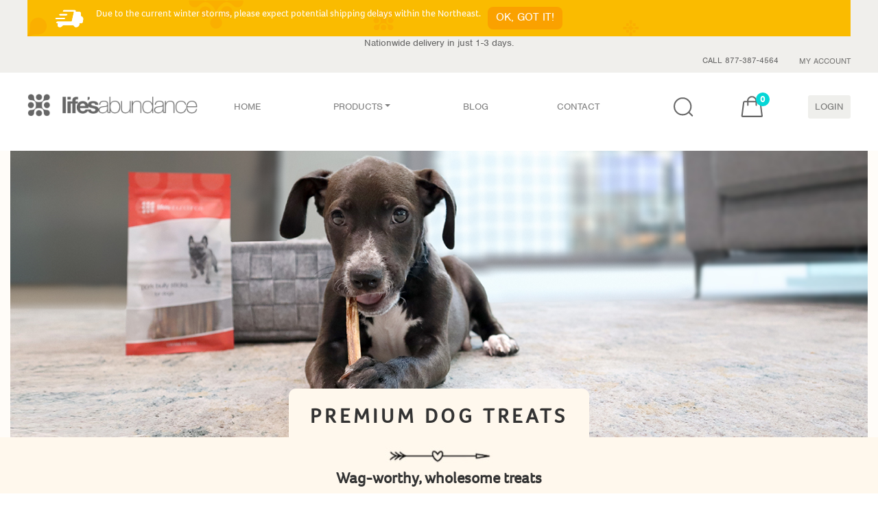

--- FILE ---
content_type: text/html; charset=utf-8
request_url: https://lifesabundance.com/Pets/Treats/DogTreats.aspx?realname=20827275&cat=5&hdr=&Ath=True&crt=0
body_size: 16934
content:

<!DOCTYPE html>
<html lang="en-US">
<head><title>
Premium Dog Treats - Baked, Nutritional & Chew Treats
</title><meta charset="utf-8"/><meta http-equiv="X-UA-Compatible" content="IE=edge"/><meta name="viewport" content="width=device-width, initial-scale=1, maximum-scale=1, user-scalable=0"/><link rel="stylesheet" href="../../bootstrap4-dev/src/css/bootstrap.css?v=1.0.2"/>
<!-- This is returning a 404, but we aren't sure where it's used.-->
<link rel="stylesheet" type="text/css" href="/slick/slick.css"/>
<link rel="stylesheet" type="text/css" href="/slick/slick-theme.css"/>
<link href="/TrustPilot/CSS/trustpilot-seo-widget.min.css" rel="Stylesheet"/>
<link rel="stylesheet" href="../../bootstrap4-dev/src/css/styles.css?v=2.2.2"/><link rel="stylesheet" media="screen and (min-width:740px)" href="../../css/desktop.css?v=4.0.1"/><link rel="stylesheet" media="screen and (max-width:739px)" href="../../bootstrap4-dev/src/css/mobile.css?v=4.0.5"/><link rel="apple-touch-icon" href="http://www.lifesabundance.com/images/apple-touch-icon-57x57.png"/><link rel="apple-touch-icon" href="http://www.lifesabundance.com/images/apple-touch-icon-72x72.png"/><link rel="apple-touch-icon" href="http://www.lifesabundance.com/images/apple-touch-icon-114x114.png"/><link rel="apple-touch-icon" href="http://www.lifesabundance.com/images/apple-touch-icon-144x144.png"/><link rel="stylesheet" href="../../bootstrap4-dev/src/css/Header-v3.css?v=1.0.081"/><link rel="stylesheet" href="../../bootstrap4-dev/src/css/footer-v3.css?v=1.0.004"/>
<link rel="canonical" href="https://lifesabundance.com/pets/treats/dogtreats.aspx"/>
<!-- redesign fonts -->
<link rel="stylesheet" href="/Assets/css/typekit-rck2llo.css">
<script type="text/javascript" src="/assets/js/jquery-3.5.1.min.js"></script>
<script type="text/javascript" src="/assets/bootstrap/js/bootstrap.min.js"></script>
<link href="/css/custom.carousel.css" rel="stylesheet"/>
<link rel="icon" type="image/ico" href="//www.lifesabundance.com/favicon.ico"/>
<meta name="Keywords" content="dog treats, healthy dog treats, gourmet dog treats, Premium chew treats, dog training treats, baked goodies for dogs, wholesome dog treats, healthy dog treats, delicious dog treats, No artificial flavors, no artificial colors, No corn, no wheat, no corn glutens, no wheat glutens, free-range turkey morsels, nourishing goodness, zero fillers, Turkey Hearts Freeze-Dried Treats, Grain-Free Turkey & Berry Chewies, savory recipe, grain-free recipe, perfectly sized, Buffalo Meat Strips, savory buffalo strips, leaner than beef, Antioxidant Health Bars, maintain healthy immune system, Gourmet Dental Treats, honey peanut butter recipe, support healthy teeth and gums, parsely freshens breath, Wholesome Hearts Low-Fat Treats, low-fat recipe, boost metabolism, Tasty Rewards Nutritional Treats, savory flavor, perfectly sized for training, Porky Puffs, safe alternative to rawhide, savory pork chews, irresistibly delicious, Buffalo Bully Sticks, reduce tartar, maintain dental health, Buffalo Lungs, savory chewing pleasure, Dog Treat Sampler Pack, delicious baked treats, savory training treats, grain-free treats, life's abundance"/>
<meta name="description" content="Life's Abundance Premium chews, training treats and baked goodies offer wholesome, healthy and delicious"/>
<link rel="stylesheet" type="text/css" href="/bootstrap4-dev/src/css/category-pages.css"/>
<meta name="google-site-verification" content="zyuUpAMK39jz5u0PO2N3gWxcznGc6zE61AqiEWH7VgA"/></head>
<body>
<form name="aspnetForm" method="post" action="./DogTreats.aspx?realname=20827275&amp;cat=5&amp;hdr=&amp;Ath=True&amp;crt=0" onsubmit="javascript:return WebForm_OnSubmit();" onkeypress="javascript:return WebForm_FireDefaultButton(event, 'ctl00_ctl00_DefaultButton')" id="aspnetForm">
<div>
<input type="hidden" name="__EVENTTARGET" id="__EVENTTARGET" value=""/>
<input type="hidden" name="__EVENTARGUMENT" id="__EVENTARGUMENT" value=""/>
<input type="hidden" name="__VIEWSTATE" id="__VIEWSTATE" value="/wEPDwULLTE2NzU5OTU5MjhkZIiyECmH5xhecqohVou1tzUpln6SHX9C/9SPBB563k30"/>
</div>
<script type="text/javascript">var theForm=document.forms['aspnetForm'];if(!theForm){theForm=document.aspnetForm;}function __doPostBack(eventTarget,eventArgument){if(!theForm.onsubmit||(theForm.onsubmit()!=false)){theForm.__EVENTTARGET.value=eventTarget;theForm.__EVENTARGUMENT.value=eventArgument;theForm.submit();}}</script>
<script src="/WebResource.axd?d=vLTEecpsj8VEzJhhvP4DQHMuQwyQrdfKTBBUh7EwDdRKhtujAYTBJSqd75_Huj1ltJ5EF9FhUOI5pV0IrbUZugkEBmuf9slHpRz28FKdypw1&amp;t=638459680569584809" type="text/javascript"></script>
<script src="/ScriptResource.axd?d=InkW3KTaTYy4YMoqx0vbMYx4I1XOehhAGrHM2Pn8P7qNAHyK2p8T2g5V2Va1Uukag668si1LGFeZldb6HRPfKyXylBnHfd4OAyUV2p6fAK1wxUXmnYzkN1NkVPb_Xu2LFTolvN98TEZylIA117NP4rCd87rwGow6cakKkLUFmAU1&amp;t=ffffffffa8ad04d3" type="text/javascript"></script>
<script src="/ScriptResource.axd?d=xKX043AZeOf1JxOiA4rFYjgEEiDhk9YEgDPIA2nWlN6Dv8WJSyAIWsxwi9OsVj5YmjiXAy0Bd4pCJFj87vxXLDtqUth93KS_PnaxKXXUI9mvldBGd4WkMYAuMhXQImiwli1TU9QazALrRsA58SrXXmocMz0jghKHsuHptAPmuSA1&amp;t=74258c30" type="text/javascript"></script>
<script src="/ScriptResource.axd?d=ujYNeTOJQ5wHmtnXjkXjTK7KROm7TUspg2bajtGdFkMaqdTqaaUQ6gMYaS0c8DYOBCTCfUQ7juj31jHexUuj_ZiErSifFpTe0x8c-yyt-ZpTOsq7MOJ9oTO9QJDJYV6q1HhmWJ32Wnf7RvWkdSHZ7Nc095Qav-jW98ApoRSjXK1ivSH9N4nlk_ja33aldpje0&amp;t=74258c30" type="text/javascript"></script>
<script src="/WebResource.axd?d=YDqG28xsomPdnRswPmmDiJDmhnthLO71ZwIDwEDyvFZuvsoN4zRC8sXsjBkwTPCK9pkkl5UDZyZiPzt7iM6edKc6vYREiXIx3RfMvHCcOLQ1&amp;t=638459680569584809" type="text/javascript"></script>
<script type="text/javascript">function WebForm_OnSubmit(){if(typeof(ValidatorOnSubmit)=="function"&&ValidatorOnSubmit()==false)return false;return true;}</script>
<div>
<input type="hidden" name="__VIEWSTATEGENERATOR" id="__VIEWSTATEGENERATOR" value="431181F9"/>
<input type="hidden" name="__EVENTVALIDATION" id="__EVENTVALIDATION" value="/wEdAAwa1hxYaMSS0awAFYFWi8inLXQ5tN9t1G6l16oNhMp2dm0tU+Bm5uSw22d0mY5cJQoClWBy/jel1SBVxSdjJYp745UQNhGDZgNpUMq477T/amPZO+4uYKiakW2Fp6qVs+7qTzts02qKR+B5rU2153gfw9WYfy8JhlRd4JakrGhgDhm3G0b++pTbTHtdrSSJYbHT14CDTg211xeM0jfsUgeQLDYKggGLpK78433M1prn6NYY5/R2nwplaKxb4XPu4aipT277jmJurLN1L1mrkYw6c0vw1X6vblcBM2ODWSaV0g=="/>
</div>
<script type="text/javascript">Sys.WebForms.PageRequestManager._initialize('ctl00$ctl00$ScriptManager1','aspnetForm',['tctl00$ctl00$ContentPlaceHolder1$HeaderControl1$UpdatePanel1','','tctl00$ctl00$ContentPlaceHolder1$HeaderControl1$upBasket',''],[],[],90,'ctl00$ctl00');</script>
<div>
<script src="/bootstrap4-dev/src/js/searchbar-nav.js"></script>
<script>(function(d){var config={kitId:'sln4nwc',scriptTimeout:3000,async:true},h=d.documentElement,t=setTimeout(function(){h.className=h.className.replace(/\bwf-loading\b/g,"")+" wf-inactive";},config.scriptTimeout),tk=d.createElement("script"),f=false,s=d.getElementsByTagName("script")[0],a;h.className+=" wf-loading";tk.src='https://use.typekit.net/'+config.kitId+'.js';tk.async=true;tk.onload=tk.onreadystatechange=function(){a=this.readyState;if(f||a&&a!="complete"&&a!="loaded")return;f=true;clearTimeout(t);try{Typekit.load(config)}catch(e){}};s.parentNode.insertBefore(tk,s)})(document);</script>
<nav id="mainnavbar" class="navbar navbar-light navbar-expand-lg  justify-content-center m-auto" style="padding: 0px 0px;">
<div class="subnav-container">
<div class="max-w-1366 mx-auto padding-nav">
<div id="ctl00_ctl00_ContentPlaceHolder1_HeaderControl1_UpdatePanel1">
<section id="ctl00_ctl00_ContentPlaceHolder1_HeaderControl1_CvAlertBanner_cvAlertBanner" class="cv-alert-banner">
<div class="banner-container d-md-flex max-w-1366 mx-auto">
<div class="cv-banner">
<span id="ctl00_ctl00_ContentPlaceHolder1_HeaderControl1_CvAlertBanner_lblBannerMessage">Due to the current winter storms, please expect potential shipping delays within the Northeast.</span>
</div>
<div class="banner-btn-cont text-center text-md-right">
<input type="submit" name="ctl00$ctl00$ContentPlaceHolder1$HeaderControl1$CvAlertBanner$btnCloseAlert" value="Ok, Got it!" onclick="btnCloseAlert();" id="ctl00_ctl00_ContentPlaceHolder1_HeaderControl1_CvAlertBanner_btnCloseAlert" class="btn closeAlert"/>
</div>
</div>
<script>$(document).ready(function(){if($('#ctl00_ctl00_ContentPlaceHolder1_HeaderControl1_CvAlertBanner_cvAlertBanner').length){$(".titlebar").addClass('alertMargin')}});var btnCloseAlert=function(){$(".titlebar").removeClass('alertMargin')}</script>
</section>
</div>
<div class="d-none d-sm-block d-xsm-block row text-center justify-content-center padding-t-10 " style="padding: 0px 20px 0px 20px;">
Nationwide delivery in just 1-3 days.
</div>
<div class="d-block d-sm-none d-xsm-none text-center" style="padding: 0px 20px 0px 20px;">
Nationwide delivery in just 1-3 days.
</div>
<div class="max-w-1366 mx-auto">
<div class="row justify-content-end">
<div class=" col-24 col-md-12 col-lg-10  text-center text-md-right">
<ul class="subnav">
<li class="subnav-item" role="presentation"><span>CALL 877-387-4564</span></li>
<li class="subnav-item" role="presentation">
<a id="ctl00_ctl00_ContentPlaceHolder1_HeaderControl1_lnkMyAccount" class="nav-link" href="https://lifesabundance.com/UserProfile/MyAccount.aspx?realname=20827275&amp;cat=0&amp;hdr=&amp;Ath=False&amp;crt=0">MY ACCOUNT </a>
</li>
<li class="subnav-item d-block d-lg-none" role="presentation">
<a id="ctl00_ctl00_ContentPlaceHolder1_HeaderControl1_lnkSignIn" class="nav-link" href="javascript:__doPostBack(&#39;ctl00$ctl00$ContentPlaceHolder1$HeaderControl1$lnkSignIn&#39;,&#39;&#39;)">LOGIN</a>
</li>
</ul>
</div>
</div>
</div>
</div>
</div>
<div class="main-nav padding-nav">
<a id="ctl00_ctl00_ContentPlaceHolder1_HeaderControl1_lnkHome2" class="navbar-brand" href="https://lifesabundance.com/Home.aspx?realname=20827275&amp;cat=0&amp;hdr=&amp;Ath=False&amp;crt=0">
<picture>
<source class="lazyload" type="image/webp" data-srcset="/bootstrap4-dev/src/css/icons/logo.webp">
<img class="imgLogo lazyload" id="imgLogo" style="width:248px;height:33px;" data-src="/bootstrap4-dev/src/css/icons/logo.svg" alt="Life's Abundance Logo">
</picture>
<picture>
<source class="lazyload" type="image/webp" style="width:33px; height:33px;" data-srcset="/bootstrap4-dev/src/css/icons/logo-small.webp">
<img class="imgLogoSmall lazyload" style="width:33px; height:33px;" id="imgLogoSmall" data-src="/bootstrap4-dev/src/css/icons/logo-small.png" alt="Life's Abundance Logo">
</picture>
</a>
<div id="navcol-2" class="collapse navbar-collapse">
<ul class="nav navbar-nav justify-center">
<li class="nav-item" role="presentation">
<a id="ctl00_ctl00_ContentPlaceHolder1_HeaderControl1_lnkHome" class="nav-link" href="https://lifesabundance.com/Home.aspx?realname=20827275&amp;cat=0&amp;hdr=&amp;Ath=False&amp;crt=0">HOME </a>
</li>
<li class="nav-item dropdown" role="presentation">
<a class="dropdown-toggle nav-link" data-toggle="dropdown" href="#">PRODUCTS</a>
<ul class="dropdown-menu dropdown-menu-bg opacity-menu">
<div class="row">
<div class="col-sm-8">
<ul class="multi-column-dropdown">
<a id="ctl00_ctl00_ContentPlaceHolder1_HeaderControl1_lnkPeopleLanding" href="https://lifesabundance.com/People/Default.aspx?realname=20827275&amp;cat=0&amp;hdr=&amp;Ath=False&amp;crt=0"><span class="product-header people-product-hover">People</span></a>
<span class="thumb">
<picture>
<source class="lazyload" type="image/webp" data-srcset="/assets/img/people.webp">
<img class="lazyload" data-src="/assets/img/people.png" alt="People">
</picture></span>
<li>
<a id="ctl00_ctl00_ContentPlaceHolder1_HeaderControl1_lnkSknc" href="https://lifesabundance.com/CleanBeauty/CleanBeautyProducts.aspx?realname=20827275&amp;cat=0&amp;hdr=&amp;Ath=False&amp;crt=0"><span class="product-link people-product-hover">Clean Beauty</span></a></li>
<li>
<a id="ctl00_ctl00_ContentPlaceHolder1_HeaderControl1_lnkCleanBody" href="https://lifesabundance.com/CleanBody/CleanBodyProducts.aspx?realname=20827275&amp;cat=0&amp;hdr=&amp;Ath=False&amp;crt=0"><span class="product-link people-product-hover">Clean Body</span></a></li>
<li>
<a id="ctl00_ctl00_ContentPlaceHolder1_HeaderControl1_lnkSupplements" href="https://lifesabundance.com/People/Supplements.aspx?realname=20827275&amp;cat=0&amp;hdr=&amp;Ath=False&amp;crt=0"><span class="product-link people-product-hover">Supplements</span></a></li>
<li>
<a id="ctl00_ctl00_ContentPlaceHolder1_HeaderControl1_lnkCleaning" href="https://lifesabundance.com/Category/Cleaning.aspx?realname=20827275&amp;cat=0&amp;hdr=&amp;Ath=False&amp;crt=0"><span class="product-link people-product-hover">Eco Friendly Cleaners</span></a></li>
<li>
<a id="ctl00_ctl00_ContentPlaceHolder1_HeaderControl1_lnkGiftCertificate" href="https://lifesabundance.com/Orders/GiftCertificates/GiftCertificate.aspx?realname=20827275&amp;cat=0&amp;hdr=&amp;Ath=False&amp;crt=0"><span class="product-link people-product-hover">Gift Certificates</span></a></li>
</ul>
</div>
<div class="col-sm-8">
<ul class="multi-column-dropdown">
<a id="ctl00_ctl00_ContentPlaceHolder1_HeaderControl1_lnkDogLanding" href="https://lifesabundance.com/Dogs/Default.aspx?realname=20827275&amp;cat=0&amp;hdr=&amp;Ath=False&amp;crt=0"><span class="product-header dog-product-hover">Dogs</span></a>
<span class="thumb">
<picture>
<source class="lazyload" type="image/webp" data-srcset="/assets/img/dog.webp">
<img class="lazyload" data-src="/assets/img/dog.png" alt="Dog">
</picture></span>
<li>
<a id="ctl00_ctl00_ContentPlaceHolder1_HeaderControl1_lnkDogFood" href="https://lifesabundance.com/Category/DogFood.aspx?realname=20827275&amp;cat=0&amp;hdr=&amp;Ath=False&amp;crt=0"><span class="product-link dog-product-hover">Dog Food</span></a></li>
<li>
<a id="ctl00_ctl00_ContentPlaceHolder1_HeaderControl1_lnkDogTreats" href="https://lifesabundance.com/Pets/Treats/DogTreats.aspx?realname=20827275&amp;cat=0&amp;hdr=&amp;Ath=False&amp;crt=0"><span class="product-link dog-product-hover">Dog Treats</span></a></li>
<li>
<a id="ctl00_ctl00_ContentPlaceHolder1_HeaderControl1_lnkDogSupplements" href="https://lifesabundance.com/Pets/Supplements/DogSupplements.aspx?realname=20827275&amp;cat=0&amp;hdr=&amp;Ath=False&amp;crt=0"><span class="product-link dog-product-hover">Dog Supplements</span></a></li>
<li>
<a id="ctl00_ctl00_ContentPlaceHolder1_HeaderControl1_lnkDogPetCare" href="https://lifesabundance.com/Category/DogPetCare.aspx?realname=20827275&amp;cat=0&amp;hdr=&amp;Ath=False&amp;crt=0"><span class="product-link dog-product-hover">Pet Care Products</span></a></li>
<li>
<a id="ctl00_ctl00_ContentPlaceHolder1_HeaderControl1_lnkDogGifts" href="https://lifesabundance.com/Category/DogGifts.aspx?realname=20827275&amp;cat=0&amp;hdr=&amp;Ath=False&amp;crt=0"><span class="product-link dog-product-hover">Gift Ideas</span></a></li>
</ul>
</div>
<div class="col-sm-8">
<ul class="multi-column-dropdown">
<a id="ctl00_ctl00_ContentPlaceHolder1_HeaderControl1_lnkCatLanding" href="https://lifesabundance.com/Cats/Default.aspx?realname=20827275&amp;cat=0&amp;hdr=&amp;Ath=False&amp;crt=0"><span class="product-header cat-product-hover">Cats</span></a>
<span class="thumb">
<picture>
<source class="lazyload" type="image/webp" data-srcset="/assets/img/cat.webp">
<img class="lazyload" data-src="/assets/img/cat.png" alt="Cat">
</picture>
</span>
<li>
<a id="ctl00_ctl00_ContentPlaceHolder1_HeaderControl1_lnkCatFood" href="https://lifesabundance.com/Category/CatFood.aspx?realname=20827275&amp;cat=0&amp;hdr=&amp;Ath=False&amp;crt=0"><span class="product-link cat-product-hover">Cat Food</span></a></li>
<li>
<a id="ctl00_ctl00_ContentPlaceHolder1_HeaderControl1_lnkCatTreats" href="https://lifesabundance.com/Category/CatTreats.aspx?realname=20827275&amp;cat=0&amp;hdr=&amp;Ath=False&amp;crt=0"><span class="product-link cat-product-hover">Cat Treats</span></a></li>
<li>
<a id="ctl00_ctl00_ContentPlaceHolder1_HeaderControl1_lnkCatSupplements" href="https://lifesabundance.com/Category/CatSupplements.aspx?realname=20827275&amp;cat=0&amp;hdr=&amp;Ath=False&amp;crt=0"><span class="product-link cat-product-hover">Cat Supplements</span></a></li>
<li>
<a id="ctl00_ctl00_ContentPlaceHolder1_HeaderControl1_lnkCatPetCare" href="https://lifesabundance.com/Category/CatPetCare.aspx?realname=20827275&amp;cat=0&amp;hdr=&amp;Ath=False&amp;crt=0"><span class="product-link cat-product-hover">Pet Care Products</span></a></li>
<li>
<a id="ctl00_ctl00_ContentPlaceHolder1_HeaderControl1_lnkCatGifts" href="https://lifesabundance.com/Category/CatGifts.aspx?realname=20827275&amp;cat=0&amp;hdr=&amp;Ath=False&amp;crt=0"><span class="product-link cat-product-hover">Gift Ideas</span></a></li>
</ul>
</div>
<div class="margin-t-30 d-none d-md-block">
<div class="justify-content-center" style="width:630px; height: 170px;">
<a id="ctl00_ctl00_ContentPlaceHolder1_HeaderControl1_lnkBanner" href="https://lifesabundance.com/Pets/Supplements/ALSCompanionSupplement.aspx?realname=20827275&amp;cat=0&amp;hdr=&amp;Ath=False&amp;crt=0&amp;utm_source=website&amp;utm_medium=comp-supp-als-dropdown&amp;utm_content=comp-supp-als-dropdown&amp;utm_campaign=banner-promo" style="width:630px; height:170px;display:inline-block"><img src="../../images/Transparency.png" alt="" style="border-width:0px;"/></a>
</div>
</div>
</div>
</ul>
</li>
<!--<li class="nav-item flex-grow-1" role="presentation">
                    <a id="ctl00_ctl00_ContentPlaceHolder1_HeaderControl1_lnkFoundationHeader" class="nav-link" href="https://lifesabundance.com/General/Foundation.aspx?realname=20827275&amp;cat=0&amp;hdr=&amp;Ath=False&amp;crt=0">FOUNDATION </a>
                </li>-->
<li class="nav-item" role="presentation">
<a id="ctl00_ctl00_ContentPlaceHolder1_HeaderControl1_lnkBlog" class="nav-link" href="//blog.lifesabundance.com/default.aspx?realname=20827275">BLOG </a>
</li>
<li class="nav-item" role="presentation">
<a id="ctl00_ctl00_ContentPlaceHolder1_HeaderControl1_lnkContactHeader" class="nav-link" href="https://lifesabundance.com/General/ContactUsRep2.aspx?realname=20827275&amp;cat=0&amp;hdr=&amp;Ath=False&amp;crt=0">CONTACT </a>
</li>
<li class="nav-item flex-grow-1" role="presentation">
</li>
</ul>
<div class="banner-bg">
<div class="justify-content-center" style="width:100%; height: 170px;">
<a id="ctl00_ctl00_ContentPlaceHolder1_HeaderControl1_lnkBanner2" href="https://lifesabundance.com/Pets/Supplements/ALSCompanionSupplement.aspx?realname=20827275&amp;cat=0&amp;hdr=&amp;Ath=False&amp;crt=0&amp;utm_source=website&amp;utm_medium=comp-supp-als-dropdown&amp;utm_content=comp-supp-als-dropdown&amp;utm_campaign=banner-promo" style="width:100%; height:170px;display:inline-block"><img src="../../images/Transparency.png" alt="" style="border-width:0px;"/></a>
</div>
</div>
</div>
<div class="navbar-flex max-w-275 ">
<ul class="nav navbar-nav menu-login">
<li class="search-icn svg-btn" role="presentation">
<span class="sb-icon-search"></span>
<a id="ctl00_ctl00_ContentPlaceHolder1_HeaderControl1_lnkSearch" class="nav-link hover-effect">
<img class="lazyload" data-src="/bootstrap4-dev/src/css/icons/LA_Search_Icon.svg" alt="search icon"/>
<img class="lazyload" data-src="/bootstrap4-dev/src/css/icons/LA_Search_Icon-orange.svg" alt="search icon"/>
</a>
</li>
<li class="svg-btn" role="presentation">
<div id="ctl00_ctl00_ContentPlaceHolder1_HeaderControl1_upBasket">
<a id="ctl00_ctl00_ContentPlaceHolder1_HeaderControl1_lnkBasket" class="nav-link position-relative hover-effect" href="https://lifesabundance.com/Orders/Basket.aspx?realname=20827275&amp;cat=0&amp;hdr=&amp;Ath=False&amp;crt=0">
<img class="lazyload" data-src="/bootstrap4-dev/src/css/icons/LA_Bag_Icon.svg" alt="Shopping Bag Icon"/>
<span id="ctl00_ctl00_ContentPlaceHolder1_HeaderControl1_lblCartCount" class="lbl-cart-count">0</span>
<img class="lazyload" data-src="/bootstrap4-dev/src/css/icons/LA_Bag_Icon-orange.svg" alt="Shopping Bag Icon"/>
</a>
</div>
</li>
<li class="d-none d-lg-block btn-login" role="presentation">
<a id="ctl00_ctl00_ContentPlaceHolder1_HeaderControl1_lnkSignIn1" class="nav-link link-login" href="javascript:__doPostBack(&#39;ctl00$ctl00$ContentPlaceHolder1$HeaderControl1$lnkSignIn1&#39;,&#39;&#39;)">LOGIN</a>
</li>
</ul>
<a class="navbar-toggler w-nav-button" data-toggle="collapse" href="#navcol-2" data-target="#navcol-2" role="button" aria-expanded="false" aria-controls="navcol-2">
<span class="sr-only">Toggle navigation</span><span class="navbar-toggler-icon"></span>
</a>
</div>
</div>
<div class="search-box">
<div class="search">
<input name="ctl00$ctl00$ContentPlaceHolder1$HeaderControl1$search" type="text" id="ctl00_ctl00_ContentPlaceHolder1_HeaderControl1_search" class="sb-search-input" placeholder="Enter your search term..." onkeydown="if ((event.which &amp;&amp; event.which == 13) || (event.keyCode &amp;&amp; event.keyCode == 13)) {Search(&#39;ctl00_ctl00_ContentPlaceHolder1_HeaderControl1_btnSearch&#39;,&#39;ctl00_ctl00_ContentPlaceHolder1_HeaderControl1_search&#39;);return false;} else return true; "/>
<input type="submit" name="ctl00$ctl00$ContentPlaceHolder1$HeaderControl1$btnSearch" value="" id="ctl00_ctl00_ContentPlaceHolder1_HeaderControl1_btnSearch" class="sb-search-submit"/>
<i class="close-search"></i>
</div>
</div>
</nav>
<script>Webflow.push(function(){var clicked="false";$('.w-nav-button').click(function(e){e.preventDefault();var overflowState='auto'
if(clicked=="false"){overflowState='hidden';clicked="true";}else{overflowState='auto';clicked="false";}$('html, body').css('overflow',overflowState);});});</script>
<!--START TITLEBAR-->
<section class="titlebar oz-category" style="background:#FFFCF8">
<div class="container-fluid">
<div class="dog-back-t">
<h1 class="d-none">Dog Treats</h1>
<img class="d-none d-lg-block lazyload" data-src="../../Assets/img/dogtreatsheader.jpg" alt="treat tossed to a sitting dog"/>
<img class="d-lg-none lazyload" data-src="../../Assets/img/dogtreat768.jpg" alt="treat tossed to a sitting dog"/>
</div>
</div>
</section>
<section class="oz-category" style="background:#FFF8ED">
<div class="container" style="position:relative;">
<h2 class="text-center title-dogy">Premium Dog Treats </h2>
<h3>Wag-worthy, wholesome treats</h3>
<p class="text-center main-text font-18">
Drool-worthy premium dog chews, strips and baked treats. <br class="d-none d-lg-block"/>Dish out the love with high-quality, healthy dog treats.
</p>
</div>
<!--END TITLEBAR-->
<div class="container">
<!--START PRODUCT LISTING-->
<div id="products" class="list-group margin-b-40">
<br/>
<div class="row">
<!--START SINGLE PRODUCT-->
<div class="item col-24 col-md-12 col-lg-8 col-xl-6">
<a id="ctl00_ctl00_ContentPlaceHolder1_ContentPlaceHolder1_CategoryListControl1_dlCategories_ctl00_lnkImage" class="item-wrapper" onclick="ga(&#39;ec:addProduct&#39;, {&#39;id&#39;: &#39;420097(Pet_Base)&#39;,&#39;name&#39;: &#39;Ugly Bones&#39;,&#39;category&#39;: &#39;Pets/Dog Treats/Dental Care&#39;,&#39;position&#39;: 1});ga(&#39;ec:setAction&#39;, &#39;click&#39;, {  &#39;list&#39;: &#39;Dog Treats&#39;});ga(&#39;send&#39;, &#39;event&#39;, &#39;productlist&#39;,&#39;click&#39;,&#39;list&#39;);" href="https://lifesabundance.com/Category/Products/Dogs/Treats/UglyBones.aspx?realname=20827275&amp;cat=0&amp;hdr=&amp;Ath=False&amp;crt=0&amp;Category=UglyBones_v11(Pet_Base)&amp;Sku=420097">
<div class="thumbnail productcategory d-flex flex-column">
<div class="imagerow text-center">
<img id="ctl00_ctl00_ContentPlaceHolder1_ContentPlaceHolder1_CategoryListControl1_dlCategories_ctl00_imgCategory" class="group list-group-image lazyload" data-src="/images/products/ugly-bone01-180.png" src="" style="border-width:0px;"/>
</div>
<div class="displaynamerow d-flex align-items-center">
<div class="caption">
<h4 class="group inner list-group-item-heading">
<span id="ctl00_ctl00_ContentPlaceHolder1_ContentPlaceHolder1_CategoryListControl1_dlCategories_ctl00_lblDisplayName">Ugly Bones&#8482;<br/> Dental Treats</span>
</h4>
</div>
</div>
<div class="descriptionrow">
<div class="caption main-polygon">
<p class="group inner list-group-item-text">
<span id="ctl00_ctl00_ContentPlaceHolder1_ContentPlaceHolder1_CategoryListControl1_dlCategories_ctl00_lblDescription">Combat tartar and freshen stinky breath. Available in four sizes, they’re the ultimate dental treat for dogs.</span></p>
</div>
</div>
<div class="text-center margin-t-auto">
<div class="outofstock-item">
<img id="ctl00_ctl00_ContentPlaceHolder1_ContentPlaceHolder1_CategoryListControl1_dlCategories_ctl00_imgOutOfStock" src="https://LifesAbundance.com/thumbnails/unavailable-banner-blank.png" style="height:30px;width:280px;border-width:0px;"/>
</div>
<div class="price caption fromprice width-100">
From <span id="ctl00_ctl00_ContentPlaceHolder1_ContentPlaceHolder1_CategoryListControl1_dlCategories_ctl00_lblPrice">$19.25</span>
</div>
</div>
</div>
</a>
</div>
<!--END SINGLE PRODUCT-->
<!--START SINGLE PRODUCT-->
<div class="item col-24 col-md-12 col-lg-8 col-xl-6">
<a id="ctl00_ctl00_ContentPlaceHolder1_ContentPlaceHolder1_CategoryListControl1_dlCategories_ctl01_lnkImage" class="item-wrapper" onclick="ga(&#39;ec:addProduct&#39;, {&#39;id&#39;: &#39;420066(Pet_Base)&#39;,&#39;name&#39;: &#39;Low Odor Beef Bully Sticks 12-in&#39;,&#39;category&#39;: &#39;Pets/Dog Treats/Chews&#39;,&#39;position&#39;: 2});ga(&#39;ec:setAction&#39;, &#39;click&#39;, {  &#39;list&#39;: &#39;Dog Treats&#39;});ga(&#39;send&#39;, &#39;event&#39;, &#39;productlist&#39;,&#39;click&#39;,&#39;list&#39;);" href="https://lifesabundance.com/Category/Products/Dogs/Treats/LowOdorBullySticks12in.aspx?realname=20827275&amp;cat=0&amp;hdr=&amp;Ath=False&amp;crt=0&amp;Category=LowOdorBullySticks12in_v11(Pet_Base)&amp;Sku=420066">
<div class="thumbnail productcategory d-flex flex-column">
<div class="imagerow text-center">
<img id="ctl00_ctl00_ContentPlaceHolder1_ContentPlaceHolder1_CategoryListControl1_dlCategories_ctl01_imgCategory" class="group list-group-image lazyload" data-src="/images/products/low-odor-jumbo-180.png" src="" alt="Life&#39;s Abundance Low Odor Bully Sticks Package" style="border-width:0px;"/>
</div>
<div class="displaynamerow d-flex align-items-center">
<div class="caption">
<h4 class="group inner list-group-item-heading">
<span id="ctl00_ctl00_ContentPlaceHolder1_ContentPlaceHolder1_CategoryListControl1_dlCategories_ctl01_lblDisplayName">Low Odor Bully Sticks<br/> 12 Inch</span>
</h4>
</div>
</div>
<div class="descriptionrow">
<div class="caption main-polygon">
<p class="group inner list-group-item-text">
<span id="ctl00_ctl00_ContentPlaceHolder1_ContentPlaceHolder1_CategoryListControl1_dlCategories_ctl01_lblDescription">Low odor bully sticks for dogs. These enriching dog chews satisfy your pup’s cravings without the strong smell.</span></p>
</div>
</div>
<div class="text-center margin-t-auto">
<div class="outofstock-item">
<img id="ctl00_ctl00_ContentPlaceHolder1_ContentPlaceHolder1_CategoryListControl1_dlCategories_ctl01_imgOutOfStock" src="https://LifesAbundance.com/thumbnails/unavailable-banner-blank.png" style="height:30px;width:280px;border-width:0px;"/>
</div>
<div class="price caption fromprice width-100">
From <span id="ctl00_ctl00_ContentPlaceHolder1_ContentPlaceHolder1_CategoryListControl1_dlCategories_ctl01_lblPrice">$26.95</span>
</div>
</div>
</div>
</a>
</div>
<!--END SINGLE PRODUCT-->
<!--START SINGLE PRODUCT-->
<div class="item col-24 col-md-12 col-lg-8 col-xl-6">
<a id="ctl00_ctl00_ContentPlaceHolder1_ContentPlaceHolder1_CategoryListControl1_dlCategories_ctl02_lnkImage" class="item-wrapper" onclick="ga(&#39;ec:addProduct&#39;, {&#39;id&#39;: &#39;420069(Pet_Base)&#39;,&#39;name&#39;: &#39;Low Odor Bully Sticks 6-in&#39;,&#39;category&#39;: &#39;Pets/Dog Treats/Chews&#39;,&#39;position&#39;: 3});ga(&#39;ec:setAction&#39;, &#39;click&#39;, {  &#39;list&#39;: &#39;Dog Treats&#39;});ga(&#39;send&#39;, &#39;event&#39;, &#39;productlist&#39;,&#39;click&#39;,&#39;list&#39;);" href="https://lifesabundance.com/Category/Products/Dogs/Treats/LowOdorBullySticks6in.aspx?realname=20827275&amp;cat=0&amp;hdr=&amp;Ath=False&amp;crt=0&amp;Category=LowOdorBullySticks6in_v11(Pet_Base)&amp;Sku=420069">
<div class="thumbnail productcategory d-flex flex-column">
<div class="imagerow text-center">
<img id="ctl00_ctl00_ContentPlaceHolder1_ContentPlaceHolder1_CategoryListControl1_dlCategories_ctl02_imgCategory" class="group list-group-image lazyload" data-src="/images/products/low-odor-6-180.png" src="" alt="Life&#39;s Abundance Low Odor Bully Sticks Package" style="border-width:0px;"/>
</div>
<div class="displaynamerow d-flex align-items-center">
<div class="caption">
<h4 class="group inner list-group-item-heading">
<span id="ctl00_ctl00_ContentPlaceHolder1_ContentPlaceHolder1_CategoryListControl1_dlCategories_ctl02_lblDisplayName">Low Odor Bully Sticks <br/>6 Inch</span>
</h4>
</div>
</div>
<div class="descriptionrow">
<div class="caption main-polygon">
<p class="group inner list-group-item-text">
<span id="ctl00_ctl00_ContentPlaceHolder1_ContentPlaceHolder1_CategoryListControl1_dlCategories_ctl02_lblDescription">Low odor bully sticks for dogs. These enriching dog chews satisfy your pup’s cravings without the strong smell.</span></p>
</div>
</div>
<div class="text-center margin-t-auto">
<div class="outofstock-item">
<img id="ctl00_ctl00_ContentPlaceHolder1_ContentPlaceHolder1_CategoryListControl1_dlCategories_ctl02_imgOutOfStock" src="https://LifesAbundance.com/thumbnails/unavailable-banner-blank.png" style="height:30px;width:280px;border-width:0px;"/>
</div>
<div class="price caption fromprice width-100">
From <span id="ctl00_ctl00_ContentPlaceHolder1_ContentPlaceHolder1_CategoryListControl1_dlCategories_ctl02_lblPrice">$19.00</span>
</div>
</div>
</div>
</a>
</div>
<!--END SINGLE PRODUCT-->
<!--START SINGLE PRODUCT-->
<div class="item col-24 col-md-12 col-lg-8 col-xl-6">
<a id="ctl00_ctl00_ContentPlaceHolder1_ContentPlaceHolder1_CategoryListControl1_dlCategories_ctl03_lnkImage" class="item-wrapper" onclick="ga(&#39;ec:addProduct&#39;, {&#39;id&#39;: &#39;420005(Pet_Base)&#39;,&#39;name&#39;: &#39;Cow Ears&#39;,&#39;category&#39;: &#39;Pets/Dog Treats/Chews&#39;,&#39;position&#39;: 4});ga(&#39;ec:setAction&#39;, &#39;click&#39;, {  &#39;list&#39;: &#39;Dog Treats&#39;});ga(&#39;send&#39;, &#39;event&#39;, &#39;productlist&#39;,&#39;click&#39;,&#39;list&#39;);" href="https://lifesabundance.com/Category/Products/Dogs/Treats/CowEars.aspx?realname=20827275&amp;cat=0&amp;hdr=&amp;Ath=False&amp;crt=0&amp;Category=CowEars_v11(Pet_Base)&amp;Sku=420005">
<div class="thumbnail productcategory d-flex flex-column">
<div class="imagerow text-center">
<img id="ctl00_ctl00_ContentPlaceHolder1_ContentPlaceHolder1_CategoryListControl1_dlCategories_ctl03_imgCategory" class="group list-group-image lazyload" data-src="/images/products/CowEars01-180.png" src="" alt="cow ears dog treats" style="border-width:0px;"/>
</div>
<div class="displaynamerow d-flex align-items-center">
<div class="caption">
<h4 class="group inner list-group-item-heading">
<span id="ctl00_ctl00_ContentPlaceHolder1_ContentPlaceHolder1_CategoryListControl1_dlCategories_ctl03_lblDisplayName">Premium Cow Ears</span>
</h4>
</div>
</div>
<div class="descriptionrow">
<div class="caption main-polygon">
<p class="group inner list-group-item-text">
<span id="ctl00_ctl00_ContentPlaceHolder1_ContentPlaceHolder1_CategoryListControl1_dlCategories_ctl03_lblDescription">A savory treat to indulge your dog’s natural instinct to chew. Our premium dog chews are gentle on tummies, naturally flavorful and have no added flavors, colors or preservatives.</span></p>
</div>
</div>
<div class="text-center margin-t-auto">
<div class="outofstock-item">
<img id="ctl00_ctl00_ContentPlaceHolder1_ContentPlaceHolder1_CategoryListControl1_dlCategories_ctl03_imgOutOfStock" src="https://LifesAbundance.com/thumbnails/unavailable-banner-blank.png" style="height:30px;width:280px;border-width:0px;"/>
</div>
<div class="price caption fromprice width-100">
From <span id="ctl00_ctl00_ContentPlaceHolder1_ContentPlaceHolder1_CategoryListControl1_dlCategories_ctl03_lblPrice">$17.95</span>
</div>
</div>
</div>
</a>
</div>
<!--END SINGLE PRODUCT-->
<!--START SINGLE PRODUCT-->
<div class="item col-24 col-md-12 col-lg-8 col-xl-6">
<a id="ctl00_ctl00_ContentPlaceHolder1_ContentPlaceHolder1_CategoryListControl1_dlCategories_ctl04_lnkImage" class="item-wrapper" onclick="ga(&#39;ec:addProduct&#39;, {&#39;id&#39;: &#39;420096(Pet_Base)&#39;,&#39;name&#39;: &#39;Pork Bully Sticks&#39;,&#39;category&#39;: &#39;Pets/Dog Treats/Chews&#39;,&#39;position&#39;: 5});ga(&#39;ec:setAction&#39;, &#39;click&#39;, {  &#39;list&#39;: &#39;Dog Treats&#39;});ga(&#39;send&#39;, &#39;event&#39;, &#39;productlist&#39;,&#39;click&#39;,&#39;list&#39;);" href="https://lifesabundance.com/Category/Products/Dogs/Treats/PorkBullySticks.aspx?realname=20827275&amp;cat=0&amp;hdr=&amp;Ath=False&amp;crt=0&amp;Category=PorkBullySticks_v11(Pet_Base)&amp;Sku=420096">
<div class="thumbnail productcategory d-flex flex-column">
<div class="imagerow text-center">
<img id="ctl00_ctl00_ContentPlaceHolder1_ContentPlaceHolder1_CategoryListControl1_dlCategories_ctl04_imgCategory" class="group list-group-image lazyload" data-src="/images/products/PorkBully01-180.png" src="" alt="Pork Bully Sticks" style="border-width:0px;"/>
</div>
<div class="displaynamerow d-flex align-items-center">
<div class="caption">
<h4 class="group inner list-group-item-heading">
<span id="ctl00_ctl00_ContentPlaceHolder1_ContentPlaceHolder1_CategoryListControl1_dlCategories_ctl04_lblDisplayName">Pork Bully Sticks<br/> 5 Inch</span>
</h4>
</div>
</div>
<div class="descriptionrow">
<div class="caption main-polygon">
<p class="group inner list-group-item-text">
<span id="ctl00_ctl00_ContentPlaceHolder1_ContentPlaceHolder1_CategoryListControl1_dlCategories_ctl04_lblDescription">Indulge your pup's natural desire to chew! Made from additive-free pork, these savory dental delights support healthy teeth and gums. Perfectly sized for small dogs.</span></p>
</div>
</div>
<div class="text-center margin-t-auto">
<div class="outofstock-item">
<img id="ctl00_ctl00_ContentPlaceHolder1_ContentPlaceHolder1_CategoryListControl1_dlCategories_ctl04_imgOutOfStock" src="https://LifesAbundance.com/thumbnails/unavailable-banner-blank.png" style="height:30px;width:280px;border-width:0px;"/>
</div>
<div class="price caption fromprice width-100">
From <span id="ctl00_ctl00_ContentPlaceHolder1_ContentPlaceHolder1_CategoryListControl1_dlCategories_ctl04_lblPrice">$17.95</span>
</div>
</div>
</div>
</a>
</div>
<!--END SINGLE PRODUCT-->
<!--START SINGLE PRODUCT-->
<div class="item col-24 col-md-12 col-lg-8 col-xl-6">
<a id="ctl00_ctl00_ContentPlaceHolder1_ContentPlaceHolder1_CategoryListControl1_dlCategories_ctl05_lnkImage" class="item-wrapper" onclick="ga(&#39;ec:addProduct&#39;, {&#39;id&#39;: &#39;420003(Pet_Base)&#39;,&#39;name&#39;: &#39;Porky Puffs Dog Chews&#39;,&#39;category&#39;: &#39;Pets/Dog Treats/Chews&#39;,&#39;position&#39;: 6});ga(&#39;ec:setAction&#39;, &#39;click&#39;, {  &#39;list&#39;: &#39;Dog Treats&#39;});ga(&#39;send&#39;, &#39;event&#39;, &#39;productlist&#39;,&#39;click&#39;,&#39;list&#39;);" href="https://lifesabundance.com/Pets/Treats/PorkyPuffs.aspx?realname=20827275&amp;cat=0&amp;hdr=&amp;Ath=False&amp;crt=0&amp;Category=PorkyPuffs_v11(Pet_Base)&amp;Sku=420003">
<div class="thumbnail productcategory d-flex flex-column">
<div class="imagerow text-center">
<img id="ctl00_ctl00_ContentPlaceHolder1_ContentPlaceHolder1_CategoryListControl1_dlCategories_ctl05_imgCategory" class="group list-group-image lazyload" data-src="/images/products/PorkyPuffs01-180.png" src="" alt="Life&#39;s Abundance Porky Puffs for Dogs
" style="border-width:0px;"/>
</div>
<div class="displaynamerow d-flex align-items-center">
<div class="caption">
<h4 class="group inner list-group-item-heading">
<span id="ctl00_ctl00_ContentPlaceHolder1_ContentPlaceHolder1_CategoryListControl1_dlCategories_ctl05_lblDisplayName">Porky Puffs&#8482;</span>
</h4>
</div>
</div>
<div class="descriptionrow">
<div class="caption main-polygon">
<p class="group inner list-group-item-text">
<span id="ctl00_ctl00_ContentPlaceHolder1_ContentPlaceHolder1_CategoryListControl1_dlCategories_ctl05_lblDescription">An alternative to rawhide, these irresistible single-ingredient pork chews - free from artificial preservatives, flavors or colors, are the perfect pastime for your pup. </span></p>
</div>
</div>
<div class="text-center margin-t-auto">
<div class="outofstock-item">
<img id="ctl00_ctl00_ContentPlaceHolder1_ContentPlaceHolder1_CategoryListControl1_dlCategories_ctl05_imgOutOfStock" src="https://LifesAbundance.com/thumbnails/unavailable-banner-blank.png" style="height:30px;width:280px;border-width:0px;"/>
</div>
<div class="price caption fromprice width-100">
From <span id="ctl00_ctl00_ContentPlaceHolder1_ContentPlaceHolder1_CategoryListControl1_dlCategories_ctl05_lblPrice">$11.50</span>
</div>
</div>
</div>
</a>
</div>
<!--END SINGLE PRODUCT-->
<!--START SINGLE PRODUCT-->
<div class="item col-24 col-md-12 col-lg-8 col-xl-6">
<a id="ctl00_ctl00_ContentPlaceHolder1_ContentPlaceHolder1_CategoryListControl1_dlCategories_ctl06_lnkImage" class="item-wrapper" onclick="ga(&#39;ec:addProduct&#39;, {&#39;id&#39;: &#39;410009(Pet_Base)&#39;,&#39;name&#39;: &#39;Gourmet Dental Treats for Dogs&#39;,&#39;category&#39;: &#39;Pets/Dog Treats/Baked Treats&#39;,&#39;position&#39;: 7});ga(&#39;ec:setAction&#39;, &#39;click&#39;, {  &#39;list&#39;: &#39;Dog Treats&#39;});ga(&#39;send&#39;, &#39;event&#39;, &#39;productlist&#39;,&#39;click&#39;,&#39;list&#39;);" href="https://lifesabundance.com/Pets/Treats/DentalTreats.aspx?realname=20827275&amp;cat=0&amp;hdr=&amp;Ath=False&amp;crt=0&amp;Category=DentalTreats_v11(Pet_Base)&amp;Sku=410009">
<div class="thumbnail productcategory d-flex flex-column">
<div class="imagerow text-center">
<img id="ctl00_ctl00_ContentPlaceHolder1_ContentPlaceHolder1_CategoryListControl1_dlCategories_ctl06_imgCategory" class="group list-group-image lazyload" data-src="/images/products/GourmetDental01-180.png" src="" alt="Life&#39;s Abundance Gourmet Dental Treats for Dogs
" style="border-width:0px;"/>
</div>
<div class="displaynamerow d-flex align-items-center">
<div class="caption">
<h4 class="group inner list-group-item-heading">
<span id="ctl00_ctl00_ContentPlaceHolder1_ContentPlaceHolder1_CategoryListControl1_dlCategories_ctl06_lblDisplayName">Gourmet Dental Treats</span>
</h4>
</div>
</div>
<div class="descriptionrow">
<div class="caption main-polygon">
<p class="group inner list-group-item-text">
<span id="ctl00_ctl00_ContentPlaceHolder1_ContentPlaceHolder1_CategoryListControl1_dlCategories_ctl06_lblDescription">Honey and peanut butter recipe fortified with calcium and vitamin C. Helps support healthy teeth and gums. Parsley freshens breath.</span></p>
</div>
</div>
<div class="text-center margin-t-auto">
<div class="outofstock-item">
<img id="ctl00_ctl00_ContentPlaceHolder1_ContentPlaceHolder1_CategoryListControl1_dlCategories_ctl06_imgOutOfStock" src="https://LifesAbundance.com/thumbnails/unavailable-banner-blank.png" style="height:30px;width:280px;border-width:0px;"/>
</div>
<div class="price caption fromprice width-100">
From <span id="ctl00_ctl00_ContentPlaceHolder1_ContentPlaceHolder1_CategoryListControl1_dlCategories_ctl06_lblPrice">$9.24</span>
</div>
</div>
</div>
</a>
</div>
<!--END SINGLE PRODUCT-->
<!--START SINGLE PRODUCT-->
<div class="item col-24 col-md-12 col-lg-8 col-xl-6">
<a id="ctl00_ctl00_ContentPlaceHolder1_ContentPlaceHolder1_CategoryListControl1_dlCategories_ctl07_lnkImage" class="item-wrapper" onclick="ga(&#39;ec:addProduct&#39;, {&#39;id&#39;: &#39;420070(Pet_Base)&#39;,&#39;name&#39;: &#39;Buffalo Bully Sticks For Dogs&#39;,&#39;category&#39;: &#39;Pets/Dog Treats/Chews&#39;,&#39;position&#39;: 8});ga(&#39;ec:setAction&#39;, &#39;click&#39;, {  &#39;list&#39;: &#39;Dog Treats&#39;});ga(&#39;send&#39;, &#39;event&#39;, &#39;productlist&#39;,&#39;click&#39;,&#39;list&#39;);" href="https://lifesabundance.com/Category/Products/Dogs/Treats/BullySticks.aspx?realname=20827275&amp;cat=0&amp;hdr=&amp;Ath=False&amp;crt=0&amp;Category=BullySticks_v11(Pet_Base)&amp;Sku=420070">
<div class="thumbnail productcategory d-flex flex-column">
<div class="imagerow text-center">
<img id="ctl00_ctl00_ContentPlaceHolder1_ContentPlaceHolder1_CategoryListControl1_dlCategories_ctl07_imgCategory" class="group list-group-image lazyload" data-src="/images/products/6in-Bully-180_01.png" src="" alt="Life&#39;s Abundance Buffalo Bully Sticks Package
" style="border-width:0px;"/>
</div>
<div class="displaynamerow d-flex align-items-center">
<div class="caption">
<h4 class="group inner list-group-item-heading">
<span id="ctl00_ctl00_ContentPlaceHolder1_ContentPlaceHolder1_CategoryListControl1_dlCategories_ctl07_lblDisplayName">Water Buffalo Bully Sticks<br/> 6 Inch</span>
</h4>
</div>
</div>
<div class="descriptionrow">
<div class="caption main-polygon">
<p class="group inner list-group-item-text">
<span id="ctl00_ctl00_ContentPlaceHolder1_ContentPlaceHolder1_CategoryListControl1_dlCategories_ctl07_lblDescription">Help reduce tartar and maintain dental
health with free-range, grass-fed water
buffalo bully sticks. Indulge their chewing
instinct with pure snacking satisfaction.</span></p>
</div>
</div>
<div class="text-center margin-t-auto">
<div class="outofstock-item">
<img id="ctl00_ctl00_ContentPlaceHolder1_ContentPlaceHolder1_CategoryListControl1_dlCategories_ctl07_imgOutOfStock" src="https://LifesAbundance.com/thumbnails/unavailable-banner-blank.png" style="height:30px;width:280px;border-width:0px;"/>
</div>
<div class="price caption fromprice width-100">
From <span id="ctl00_ctl00_ContentPlaceHolder1_ContentPlaceHolder1_CategoryListControl1_dlCategories_ctl07_lblPrice">$17.05</span>
</div>
</div>
</div>
</a>
</div>
<!--END SINGLE PRODUCT-->
<!--START SINGLE PRODUCT-->
<div class="item col-24 col-md-12 col-lg-8 col-xl-6">
<a id="ctl00_ctl00_ContentPlaceHolder1_ContentPlaceHolder1_CategoryListControl1_dlCategories_ctl08_lnkImage" class="item-wrapper" onclick="ga(&#39;ec:addProduct&#39;, {&#39;id&#39;: &#39;420100(Pet_Base)&#39;,&#39;name&#39;: &#39;Beef Recipe Snack Sticks&#39;,&#39;category&#39;: &#39;Pets/Dog Treats/Grain Free&#39;,&#39;position&#39;: 9});ga(&#39;ec:setAction&#39;, &#39;click&#39;, {  &#39;list&#39;: &#39;Dog Treats&#39;});ga(&#39;send&#39;, &#39;event&#39;, &#39;productlist&#39;,&#39;click&#39;,&#39;list&#39;);" href="https://lifesabundance.com/Category/Products/Dogs/Treats/BeefSticks.aspx?realname=20827275&amp;cat=0&amp;hdr=&amp;Ath=False&amp;crt=0&amp;Category=BeefStickDogTreats_v11(Pet_Base)&amp;Sku=420100">
<div class="thumbnail productcategory d-flex flex-column">
<div class="imagerow text-center">
<img id="ctl00_ctl00_ContentPlaceHolder1_ContentPlaceHolder1_CategoryListControl1_dlCategories_ctl08_imgCategory" class="group list-group-image lazyload" data-src="/images/products/BeefSticks01-180.png" src="" alt="Beef Recipe Snack Sticks" style="border-width:0px;"/>
</div>
<div class="displaynamerow d-flex align-items-center">
<div class="caption">
<h4 class="group inner list-group-item-heading">
<span id="ctl00_ctl00_ContentPlaceHolder1_ContentPlaceHolder1_CategoryListControl1_dlCategories_ctl08_lblDisplayName">Beef Recipe Snack Sticks</span>
</h4>
</div>
</div>
<div class="descriptionrow">
<div class="caption main-polygon">
<p class="group inner list-group-item-text">
<span id="ctl00_ctl00_ContentPlaceHolder1_ContentPlaceHolder1_CategoryListControl1_dlCategories_ctl08_lblDescription">Bring on the beef! It’s the top ingredient in these chewy treats made for dogs who love hearty flavor. With our exclusive fiber blend that supports digestion.</span></p>
</div>
</div>
<div class="text-center margin-t-auto">
<div class="outofstock-item">
<img id="ctl00_ctl00_ContentPlaceHolder1_ContentPlaceHolder1_CategoryListControl1_dlCategories_ctl08_imgOutOfStock" src="https://LifesAbundance.com/thumbnails/unavailable-banner-blank.png" style="height:30px;width:280px;border-width:0px;"/>
</div>
<div class="price caption fromprice width-100">
From <span id="ctl00_ctl00_ContentPlaceHolder1_ContentPlaceHolder1_CategoryListControl1_dlCategories_ctl08_lblPrice">$8.95</span>
</div>
</div>
</div>
</a>
</div>
<!--END SINGLE PRODUCT-->
<!--START SINGLE PRODUCT-->
<div class="item col-24 col-md-12 col-lg-8 col-xl-6">
<a id="ctl00_ctl00_ContentPlaceHolder1_ContentPlaceHolder1_CategoryListControl1_dlCategories_ctl09_lnkImage" class="item-wrapper" onclick="ga(&#39;ec:addProduct&#39;, {&#39;id&#39;: &#39;420075(Pet_Base)&#39;,&#39;name&#39;: &#39;Buffalo Bully Sticks For Dogs&#39;,&#39;category&#39;: &#39;Pets/Dog Treats/Chews&#39;,&#39;position&#39;: 10});ga(&#39;ec:setAction&#39;, &#39;click&#39;, {  &#39;list&#39;: &#39;Dog Treats&#39;});ga(&#39;send&#39;, &#39;event&#39;, &#39;productlist&#39;,&#39;click&#39;,&#39;list&#39;);" href="https://lifesabundance.com/Category/Products/Dogs/Treats/BullySticks9in.aspx?realname=20827275&amp;cat=0&amp;hdr=&amp;Ath=False&amp;crt=0&amp;Category=BullySticks9in_v11(Pet_Base)&amp;Sku=420075">
<div class="thumbnail productcategory d-flex flex-column">
<div class="imagerow text-center">
<img id="ctl00_ctl00_ContentPlaceHolder1_ContentPlaceHolder1_CategoryListControl1_dlCategories_ctl09_imgCategory" class="group list-group-image lazyload" data-src="/images/products/9in-Bully-180_01.png" src="" alt="Life&#39;s Abundance Buffalo Bully Sticks Package" style="border-width:0px;"/>
</div>
<div class="displaynamerow d-flex align-items-center">
<div class="caption">
<h4 class="group inner list-group-item-heading">
<span id="ctl00_ctl00_ContentPlaceHolder1_ContentPlaceHolder1_CategoryListControl1_dlCategories_ctl09_lblDisplayName">Water Buffalo Bully Sticks<br/> 9 Inch</span>
</h4>
</div>
</div>
<div class="descriptionrow">
<div class="caption main-polygon">
<p class="group inner list-group-item-text">
<span id="ctl00_ctl00_ContentPlaceHolder1_ContentPlaceHolder1_CategoryListControl1_dlCategories_ctl09_lblDescription">Help reduce tartar and maintain dental
health with free-range, grass-fed water
buffalo bully sticks. Indulge their chewing
instinct with pure snacking satisfaction.</span></p>
</div>
</div>
<div class="text-center margin-t-auto">
<div class="outofstock-item">
<img id="ctl00_ctl00_ContentPlaceHolder1_ContentPlaceHolder1_CategoryListControl1_dlCategories_ctl09_imgOutOfStock" src="https://LifesAbundance.com/thumbnails/unavailable-banner-blank.png" style="height:30px;width:280px;border-width:0px;"/>
</div>
<div class="price caption fromprice width-100">
From <span id="ctl00_ctl00_ContentPlaceHolder1_ContentPlaceHolder1_CategoryListControl1_dlCategories_ctl09_lblPrice">$18.40</span>
</div>
</div>
</div>
</a>
</div>
<!--END SINGLE PRODUCT-->
<!--START SINGLE PRODUCT-->
<div class="item col-24 col-md-12 col-lg-8 col-xl-6">
<a id="ctl00_ctl00_ContentPlaceHolder1_ContentPlaceHolder1_CategoryListControl1_dlCategories_ctl10_lnkImage" class="item-wrapper" onclick="ga(&#39;ec:addProduct&#39;, {&#39;id&#39;: &#39;420090(Pet_Base)&#39;,&#39;name&#39;: &#39;Pork &amp; Apple Recipe Sausage Dog Treats&#39;,&#39;category&#39;: &#39;Pets/Dog Treats/Grain Free&#39;,&#39;position&#39;: 11});ga(&#39;ec:setAction&#39;, &#39;click&#39;, {  &#39;list&#39;: &#39;Dog Treats&#39;});ga(&#39;send&#39;, &#39;event&#39;, &#39;productlist&#39;,&#39;click&#39;,&#39;list&#39;);" href="https://lifesabundance.com/Category/Products/Dogs/Treats/PorkAppleSausageTreats.aspx?realname=20827275&amp;cat=0&amp;hdr=&amp;Ath=False&amp;crt=0&amp;Category=P&amp;ASausageTreats_v11(Pet_Base)&amp;Sku=420090">
<div class="thumbnail productcategory d-flex flex-column">
<div class="imagerow text-center">
<img id="ctl00_ctl00_ContentPlaceHolder1_ContentPlaceHolder1_CategoryListControl1_dlCategories_ctl10_imgCategory" class="group list-group-image lazyload" data-src="/images/products/pasausagetreats-180.png?v=1.0.2" src="" alt="Pork &amp; Apple Sausage Treats for Dogs" style="border-width:0px;"/>
</div>
<div class="displaynamerow d-flex align-items-center">
<div class="caption">
<h4 class="group inner list-group-item-heading">
<span id="ctl00_ctl00_ContentPlaceHolder1_ContentPlaceHolder1_CategoryListControl1_dlCategories_ctl10_lblDisplayName">Pork & Apple<br/> Sausage Treats</span>
</h4>
</div>
</div>
<div class="descriptionrow">
<div class="caption main-polygon">
<p class="group inner list-group-item-text">
<span id="ctl00_ctl00_ContentPlaceHolder1_ContentPlaceHolder1_CategoryListControl1_dlCategories_ctl10_lblDescription">Spoil your dog with a delicious, artisanal pairing. These treats are packed with nourishing protein and contain no artificial flavors, fillers, preservatives, or added nitrites.</span></p>
</div>
</div>
<div class="text-center margin-t-auto">
<div class="outofstock-item">
<img id="ctl00_ctl00_ContentPlaceHolder1_ContentPlaceHolder1_CategoryListControl1_dlCategories_ctl10_imgOutOfStock" src="https://LifesAbundance.com/thumbnails/unavailable-banner-blank.png" style="height:30px;width:280px;border-width:0px;"/>
</div>
<div class="price caption fromprice width-100">
From <span id="ctl00_ctl00_ContentPlaceHolder1_ContentPlaceHolder1_CategoryListControl1_dlCategories_ctl10_lblPrice">$10.95</span>
</div>
</div>
</div>
</a>
</div>
<!--END SINGLE PRODUCT-->
<!--START SINGLE PRODUCT-->
<div class="item col-24 col-md-12 col-lg-8 col-xl-6">
<a id="ctl00_ctl00_ContentPlaceHolder1_ContentPlaceHolder1_CategoryListControl1_dlCategories_ctl11_lnkImage" class="item-wrapper" onclick="ga(&#39;ec:addProduct&#39;, {&#39;id&#39;: &#39;420406(Pet_Base)&#39;,&#39;name&#39;: &#39;Turkey Heart Petites&#39;,&#39;category&#39;: &#39;Pets/Dog Treats/Chews&#39;,&#39;position&#39;: 12});ga(&#39;ec:setAction&#39;, &#39;click&#39;, {  &#39;list&#39;: &#39;Dog Treats&#39;});ga(&#39;send&#39;, &#39;event&#39;, &#39;productlist&#39;,&#39;click&#39;,&#39;list&#39;);" href="https://lifesabundance.com/Category/Products/Dogs/Treats/TurkeyHeartPetites.aspx?realname=20827275&amp;cat=0&amp;hdr=&amp;Ath=False&amp;crt=0&amp;Category=TurkeyHeartPetites_v11(Pet_Base)&amp;Sku=420406">
<div class="thumbnail productcategory d-flex flex-column">
<div class="imagerow text-center">
<img id="ctl00_ctl00_ContentPlaceHolder1_ContentPlaceHolder1_CategoryListControl1_dlCategories_ctl11_imgCategory" class="group list-group-image lazyload" data-src="/images/products/TurkHeartPetites-180.png?v=1.0.0" src="" alt="Turkey Heart Petites Freeze-Dried Treats" style="border-width:0px;"/>
</div>
<div class="displaynamerow d-flex align-items-center">
<div class="caption">
<h4 class="group inner list-group-item-heading">
<span id="ctl00_ctl00_ContentPlaceHolder1_ContentPlaceHolder1_CategoryListControl1_dlCategories_ctl11_lblDisplayName">Turkey Heart Petites<br/> Freeze-Dried Treats</span>
</h4>
</div>
</div>
<div class="descriptionrow">
<div class="caption main-polygon">
<p class="group inner list-group-item-text">
<span id="ctl00_ctl00_ContentPlaceHolder1_ContentPlaceHolder1_CategoryListControl1_dlCategories_ctl11_lblDescription">Mini-sized 100% free-range turkey morsels! Perfect for smaller pups or as a wholesome training treat. Plenty of flavor, zero fillers.</span></p>
</div>
</div>
<div class="text-center margin-t-auto">
<div class="outofstock-item">
<img id="ctl00_ctl00_ContentPlaceHolder1_ContentPlaceHolder1_CategoryListControl1_dlCategories_ctl11_imgOutOfStock" src="https://LifesAbundance.com/thumbnails/unavailable-banner-blank.png" style="height:30px;width:280px;border-width:0px;"/>
</div>
<div class="price caption fromprice width-100">
From <span id="ctl00_ctl00_ContentPlaceHolder1_ContentPlaceHolder1_CategoryListControl1_dlCategories_ctl11_lblPrice">$11.06</span>
</div>
</div>
</div>
</a>
</div>
<!--END SINGLE PRODUCT-->
<!--START SINGLE PRODUCT-->
<div class="item col-24 col-md-12 col-lg-8 col-xl-6">
<a id="ctl00_ctl00_ContentPlaceHolder1_ContentPlaceHolder1_CategoryListControl1_dlCategories_ctl12_lnkImage" class="item-wrapper" onclick="ga(&#39;ec:addProduct&#39;, {&#39;id&#39;: &#39;420416(Pet_Base)&#39;,&#39;name&#39;: &#39;Turkey Hearts Freeze-Dried Treats (For Dogs)&#39;,&#39;category&#39;: &#39;Pets/Dog Treats/Chews&#39;,&#39;position&#39;: 13});ga(&#39;ec:setAction&#39;, &#39;click&#39;, {  &#39;list&#39;: &#39;Dog Treats&#39;});ga(&#39;send&#39;, &#39;event&#39;, &#39;productlist&#39;,&#39;click&#39;,&#39;list&#39;);" href="https://lifesabundance.com/Category/Products/Dogs/Treats/TurkeyHeartsDogTreats.aspx?realname=20827275&amp;cat=0&amp;hdr=&amp;Ath=False&amp;crt=0&amp;Category=TurkeyHeartsDogTreats_v11(Pet_Base)&amp;Sku=420416">
<div class="thumbnail productcategory d-flex flex-column">
<div class="imagerow text-center">
<img id="ctl00_ctl00_ContentPlaceHolder1_ContentPlaceHolder1_CategoryListControl1_dlCategories_ctl12_imgCategory" class="group list-group-image lazyload" data-src="/images/products/dog-turkey-treats-180.png?v=1.0.0" src="" alt="Life&#39;s Abundance Turkey Freeze-Dried Dog Treats
" style="border-width:0px;"/>
</div>
<div class="displaynamerow d-flex align-items-center">
<div class="caption">
<h4 class="group inner list-group-item-heading">
<span id="ctl00_ctl00_ContentPlaceHolder1_ContentPlaceHolder1_CategoryListControl1_dlCategories_ctl12_lblDisplayName">Turkey Hearts<br/> Freeze-Dried Treats</span>
</h4>
</div>
</div>
<div class="descriptionrow">
<div class="caption main-polygon">
<p class="group inner list-group-item-text">
<span id="ctl00_ctl00_ContentPlaceHolder1_ContentPlaceHolder1_CategoryListControl1_dlCategories_ctl12_lblDescription">100% free-range turkey morsels packed with flavor & nourishing goodness. Zero fillers!</span></p>
</div>
</div>
<div class="text-center margin-t-auto">
<div class="outofstock-item">
<img id="ctl00_ctl00_ContentPlaceHolder1_ContentPlaceHolder1_CategoryListControl1_dlCategories_ctl12_imgOutOfStock" src="https://LifesAbundance.com/thumbnails/unavailable-banner-blank.png" style="height:30px;width:280px;border-width:0px;"/>
</div>
<div class="price caption fromprice width-100">
From <span id="ctl00_ctl00_ContentPlaceHolder1_ContentPlaceHolder1_CategoryListControl1_dlCategories_ctl12_lblPrice">$21.21</span>
</div>
</div>
</div>
</a>
</div>
<!--END SINGLE PRODUCT-->
<!--START SINGLE PRODUCT-->
<div class="item col-24 col-md-12 col-lg-8 col-xl-6">
<a id="ctl00_ctl00_ContentPlaceHolder1_ContentPlaceHolder1_CategoryListControl1_dlCategories_ctl13_lnkImage" class="item-wrapper" onclick="ga(&#39;ec:addProduct&#39;, {&#39;id&#39;: &#39;420204(Pet_Base)&#39;,&#39;name&#39;: &#39;Tasty Rewards Training Treats&#39;,&#39;category&#39;: &#39;Pets/Dog Treats/Training&#39;,&#39;position&#39;: 14});ga(&#39;ec:setAction&#39;, &#39;click&#39;, {  &#39;list&#39;: &#39;Dog Treats&#39;});ga(&#39;send&#39;, &#39;event&#39;, &#39;productlist&#39;,&#39;click&#39;,&#39;list&#39;);" href="https://lifesabundance.com/Pets/Treats/TastyRewards.aspx?realname=20827275&amp;cat=0&amp;hdr=&amp;Ath=False&amp;crt=0&amp;Category=DogTraining_v11(Pet_Base)&amp;Sku=420204">
<div class="thumbnail productcategory d-flex flex-column">
<div class="imagerow text-center">
<img id="ctl00_ctl00_ContentPlaceHolder1_ContentPlaceHolder1_CategoryListControl1_dlCategories_ctl13_imgCategory" class="group list-group-image lazyload" data-src="/images/products/TastyRewards-180.png?v=1.0.0" src="" alt="Life&#39;s Abundance Tasty Rewards Training Treats
" style="border-width:0px;"/>
</div>
<div class="displaynamerow d-flex align-items-center">
<div class="caption">
<h4 class="group inner list-group-item-heading">
<span id="ctl00_ctl00_ContentPlaceHolder1_ContentPlaceHolder1_CategoryListControl1_dlCategories_ctl13_lblDisplayName">Tasty Rewards <br/>Nutritional Treats</span>
</h4>
</div>
</div>
<div class="descriptionrow">
<div class="caption main-polygon">
<p class="group inner list-group-item-text">
<span id="ctl00_ctl00_ContentPlaceHolder1_ContentPlaceHolder1_CategoryListControl1_dlCategories_ctl13_lblDescription">A fan favorite! Irresistible, savory bites made with New Zealand lamb and flavorful chicken. Perfectly sized for training.</span></p>
</div>
</div>
<div class="text-center margin-t-auto">
<div class="outofstock-item">
<img id="ctl00_ctl00_ContentPlaceHolder1_ContentPlaceHolder1_CategoryListControl1_dlCategories_ctl13_imgOutOfStock" src="https://LifesAbundance.com/thumbnails/unavailable-banner-blank.png" style="height:30px;width:280px;border-width:0px;"/>
</div>
<div class="price caption fromprice width-100">
From <span id="ctl00_ctl00_ContentPlaceHolder1_ContentPlaceHolder1_CategoryListControl1_dlCategories_ctl13_lblPrice">$12.20</span>
</div>
</div>
</div>
</a>
</div>
<!--END SINGLE PRODUCT-->
<!--START SINGLE PRODUCT-->
<div class="item col-24 col-md-12 col-lg-8 col-xl-6">
<a id="ctl00_ctl00_ContentPlaceHolder1_ContentPlaceHolder1_CategoryListControl1_dlCategories_ctl14_lnkImage" class="item-wrapper" onclick="ga(&#39;ec:addProduct&#39;, {&#39;id&#39;: &#39;420304(Pet_Base)&#39;,&#39;name&#39;: &#39;Grain Free Treat&#39;,&#39;category&#39;: &#39;Pets/Dog Treats/Grain Free&#39;,&#39;position&#39;: 15});ga(&#39;ec:setAction&#39;, &#39;click&#39;, {  &#39;list&#39;: &#39;Dog Treats&#39;});ga(&#39;send&#39;, &#39;event&#39;, &#39;productlist&#39;,&#39;click&#39;,&#39;list&#39;);" href="https://lifesabundance.com/Category/Products/Dogs/Treats/GrainFreeTreat.aspx?realname=20827275&amp;cat=0&amp;hdr=&amp;Ath=False&amp;crt=0&amp;Category=GrainFreeTreat_v11(Pet_Base)&amp;Sku=420304">
<div class="thumbnail productcategory d-flex flex-column">
<div class="imagerow text-center">
<img id="ctl00_ctl00_ContentPlaceHolder1_ContentPlaceHolder1_CategoryListControl1_dlCategories_ctl14_imgCategory" class="group list-group-image lazyload" data-src="/images/products/GFTreat2-180.png?v=1.0.0" src="" alt="Life&#39;s Abundance Grain Free Turkey &amp; Berry Chewies for Dogs
" style="border-width:0px;"/>
</div>
<div class="displaynamerow d-flex align-items-center">
<div class="caption">
<h4 class="group inner list-group-item-heading">
<span id="ctl00_ctl00_ContentPlaceHolder1_ContentPlaceHolder1_CategoryListControl1_dlCategories_ctl14_lblDisplayName">Grain Free <br/>Turkey & Berry Chewies</span>
</h4>
</div>
</div>
<div class="descriptionrow">
<div class="caption main-polygon">
<p class="group inner list-group-item-text">
<span id="ctl00_ctl00_ContentPlaceHolder1_ContentPlaceHolder1_CategoryListControl1_dlCategories_ctl14_lblDescription">Crave-worthy morsels made with free-range turkey and antioxidant-rich berries for a nutritious, delicious snack.</span></p>
</div>
</div>
<div class="text-center margin-t-auto">
<div class="outofstock-item">
<img id="ctl00_ctl00_ContentPlaceHolder1_ContentPlaceHolder1_CategoryListControl1_dlCategories_ctl14_imgOutOfStock" src="https://LifesAbundance.com/thumbnails/unavailable-banner-blank.png" style="height:30px;width:280px;border-width:0px;"/>
</div>
<div class="price caption fromprice width-100">
From <span id="ctl00_ctl00_ContentPlaceHolder1_ContentPlaceHolder1_CategoryListControl1_dlCategories_ctl14_lblPrice">$12.20</span>
</div>
</div>
</div>
</a>
</div>
<!--END SINGLE PRODUCT-->
<!--START SINGLE PRODUCT-->
<div class="item col-24 col-md-12 col-lg-8 col-xl-6">
<a id="ctl00_ctl00_ContentPlaceHolder1_ContentPlaceHolder1_CategoryListControl1_dlCategories_ctl15_lnkImage" class="item-wrapper" onclick="ga(&#39;ec:addProduct&#39;, {&#39;id&#39;: &#39;420418(Pet_Base)&#39;,&#39;name&#39;: &#39;Bison Liver Freeze-Dried Treats&#39;,&#39;category&#39;: &#39;Pets/Dog Treats/Chews&#39;,&#39;position&#39;: 16});ga(&#39;ec:setAction&#39;, &#39;click&#39;, {  &#39;list&#39;: &#39;Dog Treats&#39;});ga(&#39;send&#39;, &#39;event&#39;, &#39;productlist&#39;,&#39;click&#39;,&#39;list&#39;);" href="https://lifesabundance.com/Category/Products/Dogs/Treats/BisonLiverTreats.aspx?realname=20827275&amp;cat=0&amp;hdr=&amp;Ath=False&amp;crt=0&amp;Category=BisonLiver_v11(Pet_Base)&amp;Sku=420418">
<div class="thumbnail productcategory d-flex flex-column">
<div class="imagerow text-center">
<img id="ctl00_ctl00_ContentPlaceHolder1_ContentPlaceHolder1_CategoryListControl1_dlCategories_ctl15_imgCategory" class="group list-group-image lazyload" data-src="/images/products/bisonLiver-180.png" src="" alt="Bison Liver Freeze-dried Treats" style="border-width:0px;"/>
</div>
<div class="displaynamerow d-flex align-items-center">
<div class="caption">
<h4 class="group inner list-group-item-heading">
<span id="ctl00_ctl00_ContentPlaceHolder1_ContentPlaceHolder1_CategoryListControl1_dlCategories_ctl15_lblDisplayName">Bison Liver <br/>Freeze-Dried Treats</span>
</h4>
</div>
</div>
<div class="descriptionrow">
<div class="caption main-polygon">
<p class="group inner list-group-item-text">
<span id="ctl00_ctl00_ContentPlaceHolder1_ContentPlaceHolder1_CategoryListControl1_dlCategories_ctl15_lblDescription">Freeze-dried treats from free-range bison are bite sized, flavor-packed and nutritious temptations that dogs of all sizes will crave. No artificial preservatives, colors or flavors.</span></p>
</div>
</div>
<div class="text-center margin-t-auto">
<div class="outofstock-item">
<img id="ctl00_ctl00_ContentPlaceHolder1_ContentPlaceHolder1_CategoryListControl1_dlCategories_ctl15_imgOutOfStock" src="https://LifesAbundance.com/thumbnails/unavailable-banner-blank.png" style="height:30px;width:280px;border-width:0px;"/>
</div>
<div class="price caption fromprice width-100">
From <span id="ctl00_ctl00_ContentPlaceHolder1_ContentPlaceHolder1_CategoryListControl1_dlCategories_ctl15_lblPrice">$23.95</span>
</div>
</div>
</div>
</a>
</div>
<!--END SINGLE PRODUCT-->
<!--START SINGLE PRODUCT-->
<div class="item col-24 col-md-12 col-lg-8 col-xl-6">
<a id="ctl00_ctl00_ContentPlaceHolder1_ContentPlaceHolder1_CategoryListControl1_dlCategories_ctl16_lnkImage" class="item-wrapper" onclick="ga(&#39;ec:addProduct&#39;, {&#39;id&#39;: &#39;420420(Pet_Base)&#39;,&#39;name&#39;: &#39;Bison Kidney Freeze-Dried Treats&#39;,&#39;category&#39;: &#39;Pets/Dog Treats/Chews&#39;,&#39;position&#39;: 17});ga(&#39;ec:setAction&#39;, &#39;click&#39;, {  &#39;list&#39;: &#39;Dog Treats&#39;});ga(&#39;send&#39;, &#39;event&#39;, &#39;productlist&#39;,&#39;click&#39;,&#39;list&#39;);" href="https://lifesabundance.com/Category/Products/Dogs/Treats/BisonKidneyTreats.aspx?realname=20827275&amp;cat=0&amp;hdr=&amp;Ath=False&amp;crt=0&amp;Category=BisonKidney_v11(Pet_Base)&amp;Sku=420420">
<div class="thumbnail productcategory d-flex flex-column">
<div class="imagerow text-center">
<img id="ctl00_ctl00_ContentPlaceHolder1_ContentPlaceHolder1_CategoryListControl1_dlCategories_ctl16_imgCategory" class="group list-group-image lazyload" data-src="/images/products/bisonKidney-180.png" src="" alt="Bison Kidney Freeze-dried Treats" style="border-width:0px;"/>
</div>
<div class="displaynamerow d-flex align-items-center">
<div class="caption">
<h4 class="group inner list-group-item-heading">
<span id="ctl00_ctl00_ContentPlaceHolder1_ContentPlaceHolder1_CategoryListControl1_dlCategories_ctl16_lblDisplayName">Bison Kidney <br/>Freeze-Dried Treats</span>
</h4>
</div>
</div>
<div class="descriptionrow">
<div class="caption main-polygon">
<p class="group inner list-group-item-text">
<span id="ctl00_ctl00_ContentPlaceHolder1_ContentPlaceHolder1_CategoryListControl1_dlCategories_ctl16_lblDescription">Freeze-dried to lock in nutrients and bite-sized for snacking, these irresistible bison kidney dog treats are the perfect reward. Zero fillers or anything artificial.</span></p>
</div>
</div>
<div class="text-center margin-t-auto">
<div class="outofstock-item">
<img id="ctl00_ctl00_ContentPlaceHolder1_ContentPlaceHolder1_CategoryListControl1_dlCategories_ctl16_imgOutOfStock" src="https://LifesAbundance.com/thumbnails/unavailable-banner-blank.png" style="height:30px;width:280px;border-width:0px;"/>
</div>
<div class="price caption fromprice width-100">
From <span id="ctl00_ctl00_ContentPlaceHolder1_ContentPlaceHolder1_CategoryListControl1_dlCategories_ctl16_lblPrice">$23.95</span>
</div>
</div>
</div>
</a>
</div>
<!--END SINGLE PRODUCT-->
<!--START SINGLE PRODUCT-->
<div class="item col-24 col-md-12 col-lg-8 col-xl-6">
<a id="ctl00_ctl00_ContentPlaceHolder1_ContentPlaceHolder1_CategoryListControl1_dlCategories_ctl17_lnkImage" class="item-wrapper" onclick="ga(&#39;ec:addProduct&#39;, {&#39;id&#39;: &#39;420085(Pet_Base)&#39;,&#39;name&#39;: &#39;Buffalo Meat Strips for Dogs&#39;,&#39;category&#39;: &#39;Pets/Dog Treats/Chews&#39;,&#39;position&#39;: 18});ga(&#39;ec:setAction&#39;, &#39;click&#39;, {  &#39;list&#39;: &#39;Dog Treats&#39;});ga(&#39;send&#39;, &#39;event&#39;, &#39;productlist&#39;,&#39;click&#39;,&#39;list&#39;);" href="https://lifesabundance.com/Category/Products/Dogs/Treats/MeatStrips.aspx?realname=20827275&amp;cat=0&amp;hdr=&amp;Ath=False&amp;crt=0&amp;Category=MeatStrips_v11(Pet_Base)&amp;Sku=420085">
<div class="thumbnail productcategory d-flex flex-column">
<div class="imagerow text-center">
<img id="ctl00_ctl00_ContentPlaceHolder1_ContentPlaceHolder1_CategoryListControl1_dlCategories_ctl17_imgCategory" class="group list-group-image lazyload" data-src="/images/products/Strips-180.png" src="" alt="Life&#39;s Abundance Buffalo Meat Strips Package
" style="border-width:0px;"/>
</div>
<div class="displaynamerow d-flex align-items-center">
<div class="caption">
<h4 class="group inner list-group-item-heading">
<span id="ctl00_ctl00_ContentPlaceHolder1_ContentPlaceHolder1_CategoryListControl1_dlCategories_ctl17_lblDisplayName">Water Buffalo Meat Strips</span>
</h4>
</div>
</div>
<div class="descriptionrow">
<div class="caption main-polygon">
<p class="group inner list-group-item-text">
<span id="ctl00_ctl00_ContentPlaceHolder1_ContentPlaceHolder1_CategoryListControl1_dlCategories_ctl17_lblDescription">Savory free-range, grass-fed water buffalo strips are gratifying to chew, leaner than beef and full of flavor.</span></p>
</div>
</div>
<div class="text-center margin-t-auto">
<div class="outofstock-item">
<img id="ctl00_ctl00_ContentPlaceHolder1_ContentPlaceHolder1_CategoryListControl1_dlCategories_ctl17_imgOutOfStock" src="https://LifesAbundance.com/thumbnails/unavailable-banner-blank.png" style="height:30px;width:280px;border-width:0px;"/>
</div>
<div class="price caption fromprice width-100">
From <span id="ctl00_ctl00_ContentPlaceHolder1_ContentPlaceHolder1_CategoryListControl1_dlCategories_ctl17_lblPrice">$8.09</span>
</div>
</div>
</div>
</a>
</div>
<!--END SINGLE PRODUCT-->
<!--START SINGLE PRODUCT-->
<div class="item col-24 col-md-12 col-lg-8 col-xl-6">
<a id="ctl00_ctl00_ContentPlaceHolder1_ContentPlaceHolder1_CategoryListControl1_dlCategories_ctl18_lnkImage" class="item-wrapper" onclick="ga(&#39;ec:addProduct&#39;, {&#39;id&#39;: &#39;410309(Pet_Base)&#39;,&#39;name&#39;: &#39;Antioxidant Health Bars for Dogs&#39;,&#39;category&#39;: &#39;Pets/Dog Treats/Baked Treats&#39;,&#39;position&#39;: 19});ga(&#39;ec:setAction&#39;, &#39;click&#39;, {  &#39;list&#39;: &#39;Dog Treats&#39;});ga(&#39;send&#39;, &#39;event&#39;, &#39;productlist&#39;,&#39;click&#39;,&#39;list&#39;);" href="https://lifesabundance.com/Pets/Treats/AntioxidantBars.aspx?realname=20827275&amp;cat=0&amp;hdr=&amp;Ath=False&amp;crt=0&amp;Category=AntioxidantBars_v11(Pet_Base)&amp;Sku=410309">
<div class="thumbnail productcategory d-flex flex-column">
<div class="imagerow text-center">
<img id="ctl00_ctl00_ContentPlaceHolder1_ContentPlaceHolder1_CategoryListControl1_dlCategories_ctl18_imgCategory" class="group list-group-image lazyload" data-src="/images/products/antiox-bars-180.png?v=1.0.0" src="" alt="Life&#39;s Abundance Antioxidant Health Bars for Dogs
" style="border-width:0px;"/>
</div>
<div class="displaynamerow d-flex align-items-center">
<div class="caption">
<h4 class="group inner list-group-item-heading">
<span id="ctl00_ctl00_ContentPlaceHolder1_ContentPlaceHolder1_CategoryListControl1_dlCategories_ctl18_lblDisplayName">Antioxidant Health Bars</span>
</h4>
</div>
</div>
<div class="descriptionrow">
<div class="caption main-polygon">
<p class="group inner list-group-item-text">
<span id="ctl00_ctl00_ContentPlaceHolder1_ContentPlaceHolder1_CategoryListControl1_dlCategories_ctl18_lblDescription">Oatmeal and apple recipe with vitamins E and C, plus beta-carotene. Helps maintain a healthy immune system. </span></p>
</div>
</div>
<div class="text-center margin-t-auto">
<div class="outofstock-item">
<img id="ctl00_ctl00_ContentPlaceHolder1_ContentPlaceHolder1_CategoryListControl1_dlCategories_ctl18_imgOutOfStock" src="https://LifesAbundance.com/thumbnails/unavailable-banner-blank.png" style="height:30px;width:280px;border-width:0px;"/>
</div>
<div class="price caption fromprice width-100">
From <span id="ctl00_ctl00_ContentPlaceHolder1_ContentPlaceHolder1_CategoryListControl1_dlCategories_ctl18_lblPrice">$9.96</span>
</div>
</div>
</div>
</a>
</div>
<!--END SINGLE PRODUCT-->
<!--START SINGLE PRODUCT-->
<div class="item col-24 col-md-12 col-lg-8 col-xl-6">
<a id="ctl00_ctl00_ContentPlaceHolder1_ContentPlaceHolder1_CategoryListControl1_dlCategories_ctl19_lnkImage" class="item-wrapper" onclick="ga(&#39;ec:addProduct&#39;, {&#39;id&#39;: &#39;410209(Pet_Base)&#39;,&#39;name&#39;: &#39;Wholesome Hearts Low Fat Dog Treats&#39;,&#39;category&#39;: &#39;Pets/Dog Treats/Baked Treats&#39;,&#39;position&#39;: 20});ga(&#39;ec:setAction&#39;, &#39;click&#39;, {  &#39;list&#39;: &#39;Dog Treats&#39;});ga(&#39;send&#39;, &#39;event&#39;, &#39;productlist&#39;,&#39;click&#39;,&#39;list&#39;);" href="https://lifesabundance.com/Pets/Treats/WholesomeHearts.aspx?realname=20827275&amp;cat=0&amp;hdr=&amp;Ath=False&amp;crt=0&amp;Category=WholesomeHearts_v11(Pet_Base)&amp;Sku=410209">
<div class="thumbnail productcategory d-flex flex-column">
<div class="imagerow text-center">
<img id="ctl00_ctl00_ContentPlaceHolder1_ContentPlaceHolder1_CategoryListControl1_dlCategories_ctl19_imgCategory" class="group list-group-image lazyload" data-src="/images/products/wholesome-hearts-180.png" src="" alt="Life&#39;s Abundance Wholesome Hearts Low-Fat Treats for Dogs
" style="border-width:0px;"/>
</div>
<div class="displaynamerow d-flex align-items-center">
<div class="caption">
<h4 class="group inner list-group-item-heading">
<span id="ctl00_ctl00_ContentPlaceHolder1_ContentPlaceHolder1_CategoryListControl1_dlCategories_ctl19_lblDisplayName">Wholesome Hearts&reg; <br/>Low-Fat Treats</span>
</h4>
</div>
</div>
<div class="descriptionrow">
<div class="caption main-polygon">
<p class="group inner list-group-item-text">
<span id="ctl00_ctl00_ContentPlaceHolder1_ContentPlaceHolder1_CategoryListControl1_dlCategories_ctl19_lblDescription">Made with multi-grains, fruits, and veggies, these delicious treats are perfect for pups who are feeling a little husky.</span></p>
</div>
</div>
<div class="text-center margin-t-auto">
<div class="outofstock-item">
<img id="ctl00_ctl00_ContentPlaceHolder1_ContentPlaceHolder1_CategoryListControl1_dlCategories_ctl19_imgOutOfStock" src="https://LifesAbundance.com/thumbnails/unavailable-banner-blank.png" style="height:30px;width:280px;border-width:0px;"/>
</div>
<div class="price caption fromprice width-100">
From <span id="ctl00_ctl00_ContentPlaceHolder1_ContentPlaceHolder1_CategoryListControl1_dlCategories_ctl19_lblPrice">$9.46</span>
</div>
</div>
</div>
</a>
</div>
<!--END SINGLE PRODUCT-->
<!--START SINGLE PRODUCT-->
<div class="item col-24 col-md-12 col-lg-8 col-xl-6">
<a id="ctl00_ctl00_ContentPlaceHolder1_ContentPlaceHolder1_CategoryListControl1_dlCategories_ctl20_lnkImage" class="item-wrapper" onclick="ga(&#39;ec:addProduct&#39;, {&#39;id&#39;: &#39;420300(Pet_Base)&#39;,&#39;name&#39;: &#39;Lamb &amp; Venison recipe&#39;,&#39;category&#39;: &#39;Pets/Dog Treats/Grain Free&#39;,&#39;position&#39;: 21});ga(&#39;ec:setAction&#39;, &#39;click&#39;, {  &#39;list&#39;: &#39;Dog Treats&#39;});ga(&#39;send&#39;, &#39;event&#39;, &#39;productlist&#39;,&#39;click&#39;,&#39;list&#39;);" href="https://lifesabundance.com/Category/Products/Dogs/Treats/LambVenisonRecipe.aspx?realname=20827275&amp;cat=0&amp;hdr=&amp;Ath=False&amp;crt=0&amp;Category=LambVenisonRecipe_v11(Pet_Base)&amp;Sku=420300">
<div class="thumbnail productcategory d-flex flex-column">
<div class="imagerow text-center">
<img id="ctl00_ctl00_ContentPlaceHolder1_ContentPlaceHolder1_CategoryListControl1_dlCategories_ctl20_imgCategory" class="group list-group-image lazyload" data-src="/images/products/LVTreat-180.png?v=1.0.0" src="" alt="Life&#39;s Abundance Lamb &amp; Venison Recipe
Jerky Treats for Dogs

" style="border-width:0px;"/>
</div>
<div class="displaynamerow d-flex align-items-center">
<div class="caption">
<h4 class="group inner list-group-item-heading">
<span id="ctl00_ctl00_ContentPlaceHolder1_ContentPlaceHolder1_CategoryListControl1_dlCategories_ctl20_lblDisplayName">Lamb & Venison Recipe Treats</span>
</h4>
</div>
</div>
<div class="descriptionrow">
<div class="caption main-polygon">
<p class="group inner list-group-item-text">
<span id="ctl00_ctl00_ContentPlaceHolder1_ContentPlaceHolder1_CategoryListControl1_dlCategories_ctl20_lblDescription">Bold flavor. Tender texture. Grain free. Treat your dogs who have an animal instinct for wholesome treats.</span></p>
</div>
</div>
<div class="text-center margin-t-auto">
<div class="outofstock-item">
<img id="ctl00_ctl00_ContentPlaceHolder1_ContentPlaceHolder1_CategoryListControl1_dlCategories_ctl20_imgOutOfStock" src="https://LifesAbundance.com/thumbnails/unavailable-banner-blank.png" style="height:30px;width:280px;border-width:0px;"/>
</div>
<div class="price caption fromprice width-100">
From <span id="ctl00_ctl00_ContentPlaceHolder1_ContentPlaceHolder1_CategoryListControl1_dlCategories_ctl20_lblPrice">$12.20</span>
</div>
</div>
</div>
</a>
</div>
<!--END SINGLE PRODUCT-->
<!--START SINGLE PRODUCT-->
<div class="item col-24 col-md-12 col-lg-8 col-xl-6">
<a id="ctl00_ctl00_ContentPlaceHolder1_ContentPlaceHolder1_CategoryListControl1_dlCategories_ctl21_lnkImage" class="item-wrapper" onclick="ga(&#39;ec:addProduct&#39;, {&#39;id&#39;: &#39;420080(Pet_Base)&#39;,&#39;name&#39;: &#39;Buffalo Lung Fillets For Dogs&#39;,&#39;category&#39;: &#39;Pets/Dog Treats/Chews&#39;,&#39;position&#39;: 22});ga(&#39;ec:setAction&#39;, &#39;click&#39;, {  &#39;list&#39;: &#39;Dog Treats&#39;});ga(&#39;send&#39;, &#39;event&#39;, &#39;productlist&#39;,&#39;click&#39;,&#39;list&#39;);" href="https://lifesabundance.com/Category/Products/Dogs/Treats/LungFillets.aspx?realname=20827275&amp;cat=0&amp;hdr=&amp;Ath=False&amp;crt=0&amp;Category=LungFillets_v11(Pet_Base)&amp;Sku=420080">
<div class="thumbnail productcategory d-flex flex-column">
<div class="imagerow text-center">
<img id="ctl00_ctl00_ContentPlaceHolder1_ContentPlaceHolder1_CategoryListControl1_dlCategories_ctl21_imgCategory" class="group list-group-image lazyload" data-src="/images/products/Lung-180.png" src="" alt="Life&#39;s Abundance Buffalo Lungs for Dogs
" style="border-width:0px;"/>
</div>
<div class="displaynamerow d-flex align-items-center">
<div class="caption">
<h4 class="group inner list-group-item-heading">
<span id="ctl00_ctl00_ContentPlaceHolder1_ContentPlaceHolder1_CategoryListControl1_dlCategories_ctl21_lblDisplayName">Water Buffalo Lungs</span>
</h4>
</div>
</div>
<div class="descriptionrow">
<div class="caption main-polygon">
<p class="group inner list-group-item-text">
<span id="ctl00_ctl00_ContentPlaceHolder1_ContentPlaceHolder1_CategoryListControl1_dlCategories_ctl21_lblDescription">Free-range, grass-fed water buffalo lung fillets are leaner than beef and supply savory chewing pleasure.</span></p>
</div>
</div>
<div class="text-center margin-t-auto">
<div class="outofstock-item">
<img id="ctl00_ctl00_ContentPlaceHolder1_ContentPlaceHolder1_CategoryListControl1_dlCategories_ctl21_imgOutOfStock" src="https://LifesAbundance.com/thumbnails/unavailable-banner-blank.png" style="height:30px;width:280px;border-width:0px;"/>
</div>
<div class="price caption fromprice width-100">
From <span id="ctl00_ctl00_ContentPlaceHolder1_ContentPlaceHolder1_CategoryListControl1_dlCategories_ctl21_lblPrice">$10.39</span>
</div>
</div>
</div>
</a>
</div>
<!--END SINGLE PRODUCT-->
<!--START SINGLE PRODUCT-->
<div class="item col-24 col-md-12 col-lg-8 col-xl-6">
<a id="ctl00_ctl00_ContentPlaceHolder1_ContentPlaceHolder1_CategoryListControl1_dlCategories_ctl22_lnkImage" class="item-wrapper" onclick="ga(&#39;ec:addProduct&#39;, {&#39;id&#39;: &#39;209970(Pet_Base)&#39;,&#39;name&#39;: &#39;Dog Treat Sampler Pack+&#39;,&#39;category&#39;: &#39;Pets/Dog Treats/Sample Packs&#39;,&#39;position&#39;: 23});ga(&#39;ec:setAction&#39;, &#39;click&#39;, {  &#39;list&#39;: &#39;Dog Treats&#39;});ga(&#39;send&#39;, &#39;event&#39;, &#39;productlist&#39;,&#39;click&#39;,&#39;list&#39;);" href="https://lifesabundance.com/Pets/Treats/SamplerPack.aspx?realname=20827275&amp;cat=0&amp;hdr=&amp;Ath=False&amp;crt=0&amp;Category=DogTreatSampler_v11(Pet_Base)&amp;Sku=209970">
<div class="thumbnail productcategory d-flex flex-column">
<div class="imagerow text-center">
<img id="ctl00_ctl00_ContentPlaceHolder1_ContentPlaceHolder1_CategoryListControl1_dlCategories_ctl22_imgCategory" class="group list-group-image lazyload" data-src="/images/products/TreatSampler-01-180.png?v=1.0.0" src="" alt="Sampler Pack" style="border-width:0px;"/>
</div>
<div class="displaynamerow d-flex align-items-center">
<div class="caption">
<h4 class="group inner list-group-item-heading">
<span id="ctl00_ctl00_ContentPlaceHolder1_ContentPlaceHolder1_CategoryListControl1_dlCategories_ctl22_lblDisplayName">Dog Treat Sampler Pack+</span>
</h4>
</div>
</div>
<div class="descriptionrow">
<div class="caption main-polygon">
<p class="group inner list-group-item-text">
<span id="ctl00_ctl00_ContentPlaceHolder1_ContentPlaceHolder1_CategoryListControl1_dlCategories_ctl22_lblDescription">Spoil your pup with our sampler pack. Includes a variety of wholesome, delicious treats plus a bonus dog product!</span></p>
</div>
</div>
<div class="text-center margin-t-auto">
<div class="outofstock-item">
<img id="ctl00_ctl00_ContentPlaceHolder1_ContentPlaceHolder1_CategoryListControl1_dlCategories_ctl22_imgOutOfStock" src="https://LifesAbundance.com/thumbnails/unavailable-banner-blank.png" style="height:30px;width:280px;border-width:0px;"/>
</div>
<div class="price caption fromprice width-100">
From <span id="ctl00_ctl00_ContentPlaceHolder1_ContentPlaceHolder1_CategoryListControl1_dlCategories_ctl22_lblPrice">$6.95</span>
</div>
</div>
</div>
</a>
</div>
<!--END SINGLE PRODUCT-->
</div>
</div>
</div>
<div class="container" style="padding-bottom: 40px;">
<span>Even if you’re providing a healthy dog food for your canine companion, poor quality treats can actually counteract the benefits. That’s why Life’s Abundance offers a whole range of healthy dog treats that nourish and make dogs happy. Everything’s ready to serve, so no complicated recipes for homemade dog treats here. Our bully sticks are healthier alternatives to rawhide bones and bones for dogs; plus, they have the added benefit of being dental chews for dogs. Our baked dog treats are delicious and support dental health and immune health. Our jerky treats are wholesome and work great as dog training treats. Are you hunting for the best dog treats for pups with dietary restrictions? Great, we even offer low-fat dog treats and grain-free dog treats, too!</span>
</div>
</section>
<style type="text/css">@media (max-width:767px){.list-footer li{margin-top:10px}}</style>
<script type="text/javascript">function CopyCode(elemName){var obj=document.getElementById(elemName);try{window.clipboardData.setData("Text",obj.innerText);}catch(e){window.prompt("Copy to clipboard:\nRight Click and Select 'Copy' or Press Ctrl+C,\nthen press enter or 'OK'",obj.innerText);}}function clipboard(){var txt=$("#ctl00_ctl00_ContentPlaceHolder1_FooterControl1_lblURL").text();if(!navigator.clipboard){return;}navigator.clipboard.writeText(txt);alert("Copied to clipboard. You can now paste or share the link.");}</script>
<!--keyoti_search_ignore_begin-->
<!--START FOOTER-->
<div id="footer">
<div class="footer-container">
<div class="row">
<div class="col-24 col-lg-15">
<div class="row">
<div class="col-24 col-md-8">
<div>
<h6>ABOUT US</h6>
<ul class="list-unstyled list-footer">
<li>
<a id="ctl00_ctl00_ContentPlaceHolder1_FooterControl1_lnkAbout" href="https://lifesabundance.com/General/OurMission.aspx?realname=20827275&amp;cat=0&amp;hdr=&amp;Ath=False&amp;crt=0">About Us</a></li>
<li>
<a id="ctl00_ctl00_ContentPlaceHolder1_FooterControl1_lnkFieldRepSignup" href="https://lifesabundance.com/General/FieldRepSignUp/FieldRepApplication.aspx?realname=20827275&amp;cat=0&amp;hdr=&amp;Ath=False&amp;crt=0">Field Rep Sign-Up</a></li>
<li>
<a id="ctl00_ctl00_ContentPlaceHolder1_FooterControl1_lnkContactFooter" href="https://lifesabundance.com/General/ContactUsRep2.aspx?realname=20827275&amp;cat=0&amp;hdr=&amp;Ath=False&amp;crt=0">Contact Us</a></li>
<li>
<a id="ctl00_ctl00_ContentPlaceHolder1_FooterControl1_lnkOpportunityFooter" href="https://lifesabundance.com/Opportunity/Opportunity.aspx?realname=20827275&amp;cat=0&amp;hdr=&amp;Ath=False&amp;crt=0">Opportunity</a></li>
<li>
<a id="ctl00_ctl00_ContentPlaceHolder1_FooterControl1_lnkBreederFooter" href="https://lifesabundance.com/Breeders/Default.aspx?realname=20827275&amp;cat=0&amp;hdr=&amp;Ath=False&amp;crt=0">For Breeders</a></li>
<li>
<a id="ctl00_ctl00_ContentPlaceHolder1_FooterControl1_lnkPetProFooter" href="https://lifesabundance.com/PetPro/Default.aspx?realname=20827275&amp;cat=0&amp;hdr=&amp;Ath=False&amp;crt=0">For Pet Pros</a></li>
<li>
<a id="ctl00_ctl00_ContentPlaceHolder1_FooterControl1_lnkVetsFooter" href="https://lifesabundance.com/Vets/Default.aspx?realname=20827275&amp;cat=0&amp;hdr=&amp;Ath=False&amp;crt=0">For Vets</a></li>
<li>
<a id="ctl00_ctl00_ContentPlaceHolder1_FooterControl1_lnkFoundationFooter" href="https://lifesabundance.com/General/Foundation.aspx?realname=20827275&amp;cat=0&amp;hdr=&amp;Ath=False&amp;crt=0">Dr. Jane Foundation</a></li>
<li>
<a id="ctl00_ctl00_ContentPlaceHolder1_FooterControl1_lnkNewsletter" href="https://lifesabundance.com/NewsLetter/NewsLetterSignUp.aspx?realname=20827275&amp;cat=0&amp;hdr=&amp;Ath=False&amp;crt=0">Newsletter</a></li>
<li>
<a id="ctl00_ctl00_ContentPlaceHolder1_FooterControl1_lnkCareers" rel="noopener" href="https://www.theapplicantmanager.com/careers?co=li" target="_blank">Careers</a></li>
</ul>
</div>
</div>
<div class="col-24 col-md-8">
<div>
<h6>PRODUCTS</h6>
<h5>Products for People</h5>
<ul class="list-unstyled list-footer">
<li>
<a id="ctl00_ctl00_ContentPlaceHolder1_FooterControl1_lnkCleanBeauty" href="https://lifesabundance.com/CleanBeauty/CleanBeautyProducts.aspx?realname=20827275&amp;cat=0&amp;hdr=&amp;Ath=False&amp;crt=0">Clean Beauty</a></li>
<li>
<li>
<a id="ctl00_ctl00_ContentPlaceHolder1_FooterControl1_lnkCleanBody" href="https://lifesabundance.com/CleanBody/CleanBodyProducts.aspx?realname=20827275&amp;cat=0&amp;hdr=&amp;Ath=False&amp;crt=0">Clean Body</a></li>
<li>
<a id="ctl00_ctl00_ContentPlaceHolder1_FooterControl1_lnkSupplements" href="https://lifesabundance.com/People/Supplements.aspx?realname=20827275&amp;cat=0&amp;hdr=&amp;Ath=False&amp;crt=0">Supplements</a></li>
<li>
<a id="ctl00_ctl00_ContentPlaceHolder1_FooterControl1_lnkCleaning2" href="https://lifesabundance.com/Category/Cleaning.aspx?realname=20827275&amp;cat=0&amp;hdr=&amp;Ath=False&amp;crt=0">Eco-Friendly Cleaners</a></li>
<li>
<a id="ctl00_ctl00_ContentPlaceHolder1_FooterControl1_lnkGiftCerts" href="https://lifesabundance.com/Orders/GiftCertificates/GiftCertificate.aspx?realname=20827275&amp;cat=0&amp;hdr=&amp;Ath=False&amp;crt=0">Gift Certificates</a></li>
</ul>
<h5>Products for Pets</h5>
<ul class="list-unstyled list-footer">
<li>
<a id="ctl00_ctl00_ContentPlaceHolder1_FooterControl1_lnkDogFood2" href="https://lifesabundance.com/Category/DogFood.aspx?realname=20827275&amp;cat=0&amp;hdr=&amp;Ath=False&amp;crt=0">Dog Food</a></li>
<li>
<a id="ctl00_ctl00_ContentPlaceHolder1_FooterControl1_lnkDogTreats" href="https://lifesabundance.com/Pets/Treats/DogTreats.aspx?realname=20827275&amp;cat=0&amp;hdr=&amp;Ath=False&amp;crt=0">Dog Treats</a></li>
<li>
<a id="ctl00_ctl00_ContentPlaceHolder1_FooterControl1_lnkDogSupplements" href="https://lifesabundance.com/Pets/Supplements/DogSupplements.aspx?realname=20827275&amp;cat=0&amp;hdr=&amp;Ath=False&amp;crt=0">Dog Supplements</a></li>
<li>
<a id="ctl00_ctl00_ContentPlaceHolder1_FooterControl1_lnkPetCare" href="https://lifesabundance.com/Category/DogPetCare.aspx?realname=20827275&amp;cat=0&amp;hdr=&amp;Ath=False&amp;crt=0">Pet Care Products</a></li>
<li>
<a id="ctl00_ctl00_ContentPlaceHolder1_FooterControl1_lnkCatFood2" href="https://lifesabundance.com/Category/CatFood.aspx?realname=20827275&amp;cat=0&amp;hdr=&amp;Ath=False&amp;crt=0">Cat Food</a></li>
<li>
<a id="ctl00_ctl00_ContentPlaceHolder1_FooterControl1_lnkCatTreats" href="https://lifesabundance.com/Category/CatTreats.aspx?realname=20827275&amp;cat=0&amp;hdr=&amp;Ath=False&amp;crt=0">Cat Treats</a></li>
<li>
<a id="ctl00_ctl00_ContentPlaceHolder1_FooterControl1_lnkCatSupplements" href="https://lifesabundance.com/Category/CatSupplements.aspx?realname=20827275&amp;cat=0&amp;hdr=&amp;Ath=False&amp;crt=0">Cat Supplements</a></li>
<li>
<a id="ctl00_ctl00_ContentPlaceHolder1_FooterControl1_lnkGiftIdeas" href="https://lifesabundance.com/Category/DogGifts.aspx?realname=20827275&amp;cat=0&amp;hdr=&amp;Ath=False&amp;crt=0">Gift Ideas</a></li>
</ul>
</div>
</div>
<div class="col-24 col-md-8">
<div>
<h6>TERMS</h6>
<ul class="list-unstyled  list-footer">
<li>
<a id="ctl00_ctl00_ContentPlaceHolder1_FooterControl1_lnkSafeShopping" href="https://lifesabundance.com/General/SecureShopping.aspx?realname=20827275&amp;cat=0&amp;hdr=&amp;Ath=False&amp;crt=0">Safe Shopping Guarantee</a></li>
<li>
<a id="ctl00_ctl00_ContentPlaceHolder1_FooterControl1_lnkShippingPolicy" href="https://lifesabundance.com/General/Shipping.aspx?realname=20827275&amp;cat=0&amp;hdr=&amp;Ath=False&amp;crt=0">Shipping Policy</a></li>
<li>
<a id="ctl00_ctl00_ContentPlaceHolder1_FooterControl1_lnkPrivacy" href="https://lifesabundance.com/General/Privacy.aspx?realname=20827275&amp;cat=0&amp;hdr=&amp;Ath=False&amp;crt=0">Privacy Policy</a></li>
<li>
<a id="ctl00_ctl00_ContentPlaceHolder1_FooterControl1_lnkTermOfUse" href="https://lifesabundance.com/General/Terms.aspx?realname=20827275&amp;cat=0&amp;hdr=&amp;Ath=False&amp;crt=0">Terms Of Use</a></li>
<li>
<a id="ctl00_ctl00_ContentPlaceHolder1_FooterControl1_lnkSiteMap" href="https://lifesabundance.com/General/SiteMap.aspx?realname=20827275&amp;cat=0&amp;hdr=&amp;Ath=False&amp;crt=0">Site Map</a></li>
</ul>
</div>
</div>
</div>
<div class="footer-icons d-none d-lg-flex">
<!-- TrustBox widget - Mini -->
<div class="trustpilot-widget padding-t-10" data-locale="en-US" data-template-id="53aa8807dec7e10d38f59f32" data-businessunit-id="54aeef5f0000ff00057c9a7c" data-style-height="130px" data-style-width="100%" data-theme="dark">
<a href="https://www.trustpilot.com/review/lifesabundance.com" target="_blank">Trustpilot</a>
</div>
<!-- End TrustBox widget -->
<div class="padding-t-10">
<!-- Begin TrustedSite Code -->
<a target="_blank" title="View TrustedSite Certification" href="https://www.trustedsite.com/verify?host=lifesabundance.com"><span class="sprite sprite-trustedsite_icon"></span></a>
<!-- End TrustedSite Code -->&nbsp;
<span class="sprite sprite-30day_icon"></span>&nbsp;
<a target="_blank" rel="noopener" href="http://www.bbb.org/south-east-florida/business-reviews/pet-foods-wholesale-and-manufacturers/lifes-abundance-in-jupiter-fl-4005372">
<span class="sprite sprite-bbb_icon"></span>
</a>
</div>
</div>
</div>
<div class="col-9 footer-blog-item d-none d-lg-flex">
<div class="margin-b-10 w-100 max-w-400">
<style type="text/css">.slick-slide,.slick-slide *{outline:none!important}.video_panel a:hover{text-decoration:none}</style>
<div class="social-icons">
<h3>CONNECT WITH US</h3>
<a id="ctl00_ctl00_ContentPlaceHolder1_FooterControl1_BlogCarouselControl1_HyperLink5" href="https://bit.ly/3AQhQOM" target="_blank" style="padding-right: 12px"><img src="../../images/fb-w.png" alt="" style="border-width:0px;"/></a><a id="ctl00_ctl00_ContentPlaceHolder1_FooterControl1_BlogCarouselControl1_HyperLink6" href="https://bit.ly/3AQhDuY" target="_blank" style="padding-right: 12px"><img src="../../images/ig-w.png" alt="HyperLink" style="border-width:0px;"/></a><a id="ctl00_ctl00_ContentPlaceHolder1_FooterControl1_BlogCarouselControl1_HyperLink7" href="https://bit.ly/3wthpav" target="_blank" style="padding-right: 12px"><img src="../../images/p-w.png" alt="HyperLink" style="border-width:0px;"/></a><a id="ctl00_ctl00_ContentPlaceHolder1_FooterControl1_BlogCarouselControl1_HyperLink8" href="https://bit.ly/3ANjYXu" target="_blank"><img src="../../images/in-w.png" alt="HyperLink" style="border-width:0px;"/></a>
</div>
<div id="ctl00_ctl00_ContentPlaceHolder1_FooterControl1_BlogCarouselControl1_divVideo" class="video_panel height-255 overflow-h margin-b-50">
<h3>RECENT BLOG POSTS</h3>
<div class="carousel-padding">
<div id="blog-footer" class="slider autoplay">
<div class="blog-item">
<a id="ctl00_ctl00_ContentPlaceHolder1_FooterControl1_BlogCarouselControl1_HyperLink1" href="//blog.lifesabundance.com/post/2025/06/02/how-to-plant-a-pet-friendly-garden-pet-safe-plants-and-other-gardening-tips.aspx?realname=20827275&amp;utm_source=main-website&amp;utm_medium=cta&amp;utm_content=cta-link&amp;utm_campaign=main-website-footer">
<div class="video-placement">
<picture>
<source type="image/webp" data-srcset="https://blog.lifesabundance.com/pics/02-10a-25.webp">
<source type="image/jpeg" data-srcset="https://blog.lifesabundance.com/pics/02-10a-25.jpg">
<img class="max-w-100per w-100 lazyload" data-src="https://blog.lifesabundance.com/pics/02-10a-25.jpg" alt="dog carrying water bucket">
</picture>
</div>
<div class="blog-item-text max-w-90per"><h3 class="blog-text">How to Plant a Pet-Friendly Garden</h3> </div>
</a>
</div>
<div class="blog-item">
<a id="ctl00_ctl00_ContentPlaceHolder1_FooterControl1_BlogCarouselControl1_HyperLink2" href="//blog.lifesabundance.com/post/2018/06/07/summer-wonder-slushie.aspx?realname=20827275&amp;utm_source=main-website&amp;utm_medium=cta&amp;utm_content=cta-link&amp;utm_campaign=main-website-footer">
<div class="video-placement">
<picture>
<source type="image/webp" data-srcset="https://blog.lifesabundance.com/pics/summer-wonder-slushie-3.webp">
<source type="image/jpeg" data-srcset="https://blog.lifesabundance.com/pics/summer-wonder-slushie-3.jpg">
<img class="max-w-100per w-100 lazyload" data-src="https://blog.lifesabundance.com/pics/summer-wonder-slushie-3.jpg" alt="tropical drink on table">
</picture>
</div>
<div class="blog-item-text max-w-90per"><h3 class="blog-text">Summer Wonder Slushie: How to Make Refreshing, Feel-Good Fruit Slushies</h3> </div>
</a>
</div>
<div class="blog-item">
<a id="ctl00_ctl00_ContentPlaceHolder1_FooterControl1_BlogCarouselControl1_HyperLink3" href="//blog.lifesabundance.com/post/2025/05/23/innovations-in-pet-lost-and-found-are-bringing-more-lost-pets-home.aspx?realname=20827275 &amp;utm_source=main-website&amp;utm_medium=cta&amp;utm_content=cta-link&amp;utm_campaign=main-website-footer">
<div class="video-placement">
<picture>
<source type="image/webp" data-srcset="https://blog.lifesabundance.com/pics/05-23b-25.webp">
<source type="image/jpeg" data-srcset="https://blog.lifesabundance.com/pics/05-23b-25.jpg">
<img class="max-w-100per w-100 lazyload" data-src="https://blog.lifesabundance.com/pics/05-23b-25.jpg" alt="phone app for lost dog">
</picture>
</div>
<div class="blog-item-text max-w-90per"><h3 class="blog-text">Innovations in Pet Lost and Found</h3> </div>
</a>
</div>
<div class="blog-item">
<a id="ctl00_ctl00_ContentPlaceHolder1_FooterControl1_BlogCarouselControl1_HyperLink4" href="//blog.lifesabundance.com/post/2025/04/23/bodega-cats-nyc-s-illegally-adorable-employees.aspx?realname=20827275&amp;utm_source=main-website&amp;utm_medium=cta&amp;utm_content=cta-link&amp;utm_campaign=main-website-footer">
<div class="video-placement">
<picture>
<source type="image/webp" data-srcset="https://blog.lifesabundance.com/pics/04-22b-25.webp">
<source type="image/jpeg" data-srcset="https://blog.lifesabundance.com/pics/04-22b-25.jpg">
<img class="max-w-100per w-100 lazyload" data-src="https://blog.lifesabundance.com/pics/04-22b-25.jpg" alt="cat in bodega">
</picture>
</div>
<div class="blog-item-text max-w-90per"><h3 class="blog-text">Bodega Cats: NYC’s Illegally Adorable Employees</h3> </div>
</a>
</div>
</div>
</div>
</div>
<div class="newsletterBox input-group">
<input name="ctl00$ctl00$ContentPlaceHolder1$FooterControl1$ctl00$txtRep" type="text" maxlength="40" id="ctl00_ctl00_ContentPlaceHolder1_FooterControl1_ctl00_txtRep" class="form-control text-left" placeholder=""/>
<span class="input-group-btn">
<input type="submit" name="ctl00$ctl00$ContentPlaceHolder1$FooterControl1$ctl00$NLSignUp" value="Sign Up!" onclick="javascript:WebForm_DoPostBackWithOptions(new WebForm_PostBackOptions(&quot;ctl00$ctl00$ContentPlaceHolder1$FooterControl1$ctl00$NLSignUp&quot;, &quot;&quot;, true, &quot;newsletterfooter&quot;, &quot;&quot;, false, false))" id="ctl00_ctl00_ContentPlaceHolder1_FooterControl1_ctl00_NLSignUp" class="btn btn-danger"/>
</span>
<br/>
<strong style="color: aliceblue;line-height: 1.2;font-weight: 300;font-size: 14px;">Enter your email address. We will never share your email address with anyone else, or use it for anything other than newsletter delivery.</strong><br/>
<span id="ctl00_ctl00_ContentPlaceHolder1_FooterControl1_ctl00_RegularExpressionValidator1" style="color:Red;display:none;">Invalid Email</span>
</div>
<span id="ctl00_ctl00_ContentPlaceHolder1_FooterControl1_lblWebServer" style="color:Black;">TRI-HQ-IT-WEB04 v4.0.127.SG.1</span>
</div>
</div>
</div>
<div class="row d-block d-lg-none">
<div class="col-24 footer-blog-item-responsive margin-t-30">
<div class="mx-auto w-100 max-w-400">
<style type="text/css">.slick-slide,.slick-slide *{outline:none!important}.video_panel a:hover{text-decoration:none}</style>
<div class="social-icons">
<h3>CONNECT WITH US</h3>
<a id="ctl00_ctl00_ContentPlaceHolder1_FooterControl1_BlogCarouselControl2_HyperLink5" href="https://bit.ly/3AQhQOM" target="_blank" style="padding-right: 12px"><img src="../../images/fb-w.png" alt="" style="border-width:0px;"/></a><a id="ctl00_ctl00_ContentPlaceHolder1_FooterControl1_BlogCarouselControl2_HyperLink6" href="https://bit.ly/3AQhDuY" target="_blank" style="padding-right: 12px"><img src="../../images/ig-w.png" alt="HyperLink" style="border-width:0px;"/></a><a id="ctl00_ctl00_ContentPlaceHolder1_FooterControl1_BlogCarouselControl2_HyperLink7" href="https://bit.ly/3wthpav" target="_blank" style="padding-right: 12px"><img src="../../images/p-w.png" alt="HyperLink" style="border-width:0px;"/></a><a id="ctl00_ctl00_ContentPlaceHolder1_FooterControl1_BlogCarouselControl2_HyperLink8" href="https://bit.ly/3ANjYXu" target="_blank"><img src="../../images/in-w.png" alt="HyperLink" style="border-width:0px;"/></a>
</div>
<div id="ctl00_ctl00_ContentPlaceHolder1_FooterControl1_BlogCarouselControl2_divVideo" class="video_panel height-255 overflow-h margin-b-50">
<h3>RECENT BLOG POSTS</h3>
<div class="carousel-padding">
<div id="blog-footer" class="slider autoplay">
<div class="blog-item">
<a id="ctl00_ctl00_ContentPlaceHolder1_FooterControl1_BlogCarouselControl2_HyperLink1" href="//blog.lifesabundance.com/post/2025/06/02/how-to-plant-a-pet-friendly-garden-pet-safe-plants-and-other-gardening-tips.aspx?realname=20827275&amp;utm_source=main-website&amp;utm_medium=cta&amp;utm_content=cta-link&amp;utm_campaign=main-website-footer">
<div class="video-placement">
<picture>
<source type="image/webp" data-srcset="https://blog.lifesabundance.com/pics/02-10a-25.webp">
<source type="image/jpeg" data-srcset="https://blog.lifesabundance.com/pics/02-10a-25.jpg">
<img class="max-w-100per w-100 lazyload" data-src="https://blog.lifesabundance.com/pics/02-10a-25.jpg" alt="dog carrying water bucket">
</picture>
</div>
<div class="blog-item-text max-w-90per"><h3 class="blog-text">How to Plant a Pet-Friendly Garden</h3> </div>
</a>
</div>
<div class="blog-item">
<a id="ctl00_ctl00_ContentPlaceHolder1_FooterControl1_BlogCarouselControl2_HyperLink2" href="//blog.lifesabundance.com/post/2018/06/07/summer-wonder-slushie.aspx?realname=20827275&amp;utm_source=main-website&amp;utm_medium=cta&amp;utm_content=cta-link&amp;utm_campaign=main-website-footer">
<div class="video-placement">
<picture>
<source type="image/webp" data-srcset="https://blog.lifesabundance.com/pics/summer-wonder-slushie-3.webp">
<source type="image/jpeg" data-srcset="https://blog.lifesabundance.com/pics/summer-wonder-slushie-3.jpg">
<img class="max-w-100per w-100 lazyload" data-src="https://blog.lifesabundance.com/pics/summer-wonder-slushie-3.jpg" alt="tropical drink on table">
</picture>
</div>
<div class="blog-item-text max-w-90per"><h3 class="blog-text">Summer Wonder Slushie: How to Make Refreshing, Feel-Good Fruit Slushies</h3> </div>
</a>
</div>
<div class="blog-item">
<a id="ctl00_ctl00_ContentPlaceHolder1_FooterControl1_BlogCarouselControl2_HyperLink3" href="//blog.lifesabundance.com/post/2025/05/23/innovations-in-pet-lost-and-found-are-bringing-more-lost-pets-home.aspx?realname=20827275 &amp;utm_source=main-website&amp;utm_medium=cta&amp;utm_content=cta-link&amp;utm_campaign=main-website-footer">
<div class="video-placement">
<picture>
<source type="image/webp" data-srcset="https://blog.lifesabundance.com/pics/05-23b-25.webp">
<source type="image/jpeg" data-srcset="https://blog.lifesabundance.com/pics/05-23b-25.jpg">
<img class="max-w-100per w-100 lazyload" data-src="https://blog.lifesabundance.com/pics/05-23b-25.jpg" alt="phone app for lost dog">
</picture>
</div>
<div class="blog-item-text max-w-90per"><h3 class="blog-text">Innovations in Pet Lost and Found</h3> </div>
</a>
</div>
<div class="blog-item">
<a id="ctl00_ctl00_ContentPlaceHolder1_FooterControl1_BlogCarouselControl2_HyperLink4" href="//blog.lifesabundance.com/post/2025/04/23/bodega-cats-nyc-s-illegally-adorable-employees.aspx?realname=20827275&amp;utm_source=main-website&amp;utm_medium=cta&amp;utm_content=cta-link&amp;utm_campaign=main-website-footer">
<div class="video-placement">
<picture>
<source type="image/webp" data-srcset="https://blog.lifesabundance.com/pics/04-22b-25.webp">
<source type="image/jpeg" data-srcset="https://blog.lifesabundance.com/pics/04-22b-25.jpg">
<img class="max-w-100per w-100 lazyload" data-src="https://blog.lifesabundance.com/pics/04-22b-25.jpg" alt="cat in bodega">
</picture>
</div>
<div class="blog-item-text max-w-90per"><h3 class="blog-text">Bodega Cats: NYC’s Illegally Adorable Employees</h3> </div>
</a>
</div>
</div>
</div>
</div>
<div class="newsletterBox input-group">
<input name="ctl00$ctl00$ContentPlaceHolder1$FooterControl1$ctl01$txtRep" type="text" maxlength="40" id="ctl00_ctl00_ContentPlaceHolder1_FooterControl1_ctl01_txtRep" class="form-control text-left" placeholder=""/>
<span class="input-group-btn">
<input type="submit" name="ctl00$ctl00$ContentPlaceHolder1$FooterControl1$ctl01$NLSignUp" value="Sign Up!" onclick="javascript:WebForm_DoPostBackWithOptions(new WebForm_PostBackOptions(&quot;ctl00$ctl00$ContentPlaceHolder1$FooterControl1$ctl01$NLSignUp&quot;, &quot;&quot;, true, &quot;newsletterfooter&quot;, &quot;&quot;, false, false))" id="ctl00_ctl00_ContentPlaceHolder1_FooterControl1_ctl01_NLSignUp" class="btn btn-danger"/>
</span>
<br/>
<strong style="color: aliceblue;line-height: 1.2;font-weight: 300;font-size: 14px;">Enter your email address. We will never share your email address with anyone else, or use it for anything other than newsletter delivery.</strong><br/>
<span id="ctl00_ctl00_ContentPlaceHolder1_FooterControl1_ctl01_RegularExpressionValidator1" style="color:Red;display:none;">Invalid Email</span>
</div>
<span id="ctl00_ctl00_ContentPlaceHolder1_FooterControl1_lblWebServer1" style="color:Black;">TRI-HQ-IT-WEB04 v4.0.127.SG.1</span>
</div>
</div>
</div>
<div class="footer-icons d-flex d-lg-none">
<!-- TrustBox widget - Mini -->
<div class="trustpilot-widget" data-locale="en-US" data-template-id="53aa8807dec7e10d38f59f32" data-businessunit-id="54aeef5f0000ff00057c9a7c" data-style-height="130px" data-style-width="100%" data-theme="dark">
<a href="https://www.trustpilot.com/review/lifesabundance.com" target="_blank">Trustpilot</a>
</div>
<!-- End TrustBox widget -->
<div>
<!-- Begin TrustedSite Code -->
<a target="_blank" title="View TrustedSite Certification" href="https://www.trustedsite.com/verify?host=lifesabundance.com"><span class="sprite sprite-trustedsite_icon"></span></a>
<!-- End TrustedSite Code -->&nbsp;
<span class="sprite sprite-30day_icon"></span>&nbsp;
<a target="_blank" href="http://www.bbb.org/south-east-florida/business-reviews/pet-foods-wholesale-and-manufacturers/lifes-abundance-in-jupiter-fl-4005372">
<span class="sprite sprite-bbb_icon"></span>
</a>
</div>
</div>
</div>
</div>
<!-- Modal -->
<div class="modal fade" id="myModal" tabindex="-1" role="dialog" aria-labelledby="exampleModalLabel" aria-hidden="true">
<div class="modal-dialog" role="document">
<div class="modal-content">
<div class="modal-body">
<button type="button" class="close" data-dismiss="modal" aria-label="Close">
<span aria-hidden="true">&times;</span>
</button>
<!-- 16:9 aspect ratio -->
<div class="embed-responsive embed-responsive-16by9">
<iframe class="embed-responsive-item" src="" id="video" allowscriptaccess="always" webkitallowfullscreen mozallowfullscreen allowfullscreen></iframe>
</div>
</div>
</div>
</div>
</div>
<!--END FOOTER-->
<!--keyoti_search_ignore_end-->
</div>
<input type="submit" name="ctl00$ctl00$DefaultButton" value="" onclick="return false;" id="ctl00_ctl00_DefaultButton" style="display: none;"/>
<!-- Google Code for Remarketing Tag -->
<script type="text/javascript">var google_tag_params={ecomm_prodid:,ecomm_pagetype:other,ecomm_totalvalue:,};</script>
<script type="text/javascript">var google_conversion_id=1066350173;var google_custom_params=window.google_tag_params;var google_remarketing_only=true;</script>
<script type="text/javascript" src="//www.googleadservices.com/pagead/conversion.js"></script>
<noscript>
<div style="display:inline;">
<img height="1" width="1" style="border-style:none;" alt="" src="//googleads.g.doubleclick.net/pagead/viewthroughconversion/1066350173/?value=0&amp;guid=ON&amp;script=0"/>
</div>
</noscript>
<input type="hidden" name="ctl00$ctl00$hdEndRequest" id="ctl00_ctl00_hdEndRequest"/>
<script type="text/javascript">var Page_Validators=new Array(document.getElementById("ctl00_ctl00_ContentPlaceHolder1_FooterControl1_ctl00_RegularExpressionValidator1"),document.getElementById("ctl00_ctl00_ContentPlaceHolder1_FooterControl1_ctl01_RegularExpressionValidator1"));</script>
<script type="text/javascript">var ctl00_ctl00_ContentPlaceHolder1_FooterControl1_ctl00_RegularExpressionValidator1=document.all?document.all["ctl00_ctl00_ContentPlaceHolder1_FooterControl1_ctl00_RegularExpressionValidator1"]:document.getElementById("ctl00_ctl00_ContentPlaceHolder1_FooterControl1_ctl00_RegularExpressionValidator1");ctl00_ctl00_ContentPlaceHolder1_FooterControl1_ctl00_RegularExpressionValidator1.controltovalidate="ctl00_ctl00_ContentPlaceHolder1_FooterControl1_ctl00_txtRep";ctl00_ctl00_ContentPlaceHolder1_FooterControl1_ctl00_RegularExpressionValidator1.errormessage="Invalid Email";ctl00_ctl00_ContentPlaceHolder1_FooterControl1_ctl00_RegularExpressionValidator1.display="Dynamic";ctl00_ctl00_ContentPlaceHolder1_FooterControl1_ctl00_RegularExpressionValidator1.validationGroup="newsletterfooter";ctl00_ctl00_ContentPlaceHolder1_FooterControl1_ctl00_RegularExpressionValidator1.evaluationfunction="RegularExpressionValidatorEvaluateIsValid";ctl00_ctl00_ContentPlaceHolder1_FooterControl1_ctl00_RegularExpressionValidator1.validationexpression="\\w+([-+.\']\\w+)*@\\w+([-.]\\w+)*\\.\\w+([-.]\\w+)*";var ctl00_ctl00_ContentPlaceHolder1_FooterControl1_ctl01_RegularExpressionValidator1=document.all?document.all["ctl00_ctl00_ContentPlaceHolder1_FooterControl1_ctl01_RegularExpressionValidator1"]:document.getElementById("ctl00_ctl00_ContentPlaceHolder1_FooterControl1_ctl01_RegularExpressionValidator1");ctl00_ctl00_ContentPlaceHolder1_FooterControl1_ctl01_RegularExpressionValidator1.controltovalidate="ctl00_ctl00_ContentPlaceHolder1_FooterControl1_ctl01_txtRep";ctl00_ctl00_ContentPlaceHolder1_FooterControl1_ctl01_RegularExpressionValidator1.errormessage="Invalid Email";ctl00_ctl00_ContentPlaceHolder1_FooterControl1_ctl01_RegularExpressionValidator1.display="Dynamic";ctl00_ctl00_ContentPlaceHolder1_FooterControl1_ctl01_RegularExpressionValidator1.validationGroup="newsletterfooter";ctl00_ctl00_ContentPlaceHolder1_FooterControl1_ctl01_RegularExpressionValidator1.evaluationfunction="RegularExpressionValidatorEvaluateIsValid";ctl00_ctl00_ContentPlaceHolder1_FooterControl1_ctl01_RegularExpressionValidator1.validationexpression="\\w+([-+.\']\\w+)*@\\w+([-.]\\w+)*\\.\\w+([-.]\\w+)*";</script>
<script type="text/javascript">Sys.Application.add_load(function(){RegisterTooltips();});</script><script type="text/javascript">$(document).ready(function(){$('.autoplay').not('.slick-initialized').slick({slidesToShow:1,slidesToScroll:1,autoplay:true,dots:false,arrows:false,autoplaySpeed:4000,});});</script>
<script type="text/javascript">(function(i,s,o,g,r,a,m){i['GoogleAnalyticsObject']=r;i[r]=i[r]||function(){(i[r].q=i[r].q||[]).push(arguments)},i[r].l=1*new Date();a=s.createElement(o),m=s.getElementsByTagName(o)[0];a.async=1;a.src=g;m.parentNode.insertBefore(a,m)})(window,document,'script','//www.google-analytics.com/analytics.js','ga');ga('create','UA-631526-2','auto',{userId:'e00c2589-cbd4-48aa-9c9d-f2d72576e140'});ga('require','displayfeatures');ga('require','ec');ga('create','UA-631526-4','auto',{'name':'noParamTracker'});ga('noParamTracker.require','displayfeatures');ga('noParamTracker.send','pageview');ga('ec:addImpression',{'id':'420097(Pet_Base)','name':'Ugly Bones','category':'Pets/Dog Treats/Dental Care','list':'Dog Treats','position':1});ga('ec:addImpression',{'id':'420066(Pet_Base)','name':'Low Odor Beef Bully Sticks 12-in','category':'Pets/Dog Treats/Chews','list':'Dog Treats','position':2});ga('ec:addImpression',{'id':'420069(Pet_Base)','name':'Low Odor Bully Sticks 6-in','category':'Pets/Dog Treats/Chews','list':'Dog Treats','position':3});ga('ec:addImpression',{'id':'420005(Pet_Base)','name':'Cow Ears','category':'Pets/Dog Treats/Chews','list':'Dog Treats','position':4});ga('ec:addImpression',{'id':'420096(Pet_Base)','name':'Pork Bully Sticks','category':'Pets/Dog Treats/Chews','list':'Dog Treats','position':5});ga('ec:addImpression',{'id':'420003(Pet_Base)','name':'Porky Puffs Dog Chews','category':'Pets/Dog Treats/Chews','list':'Dog Treats','position':6});ga('ec:addImpression',{'id':'410009(Pet_Base)','name':'Gourmet Dental Treats for Dogs','category':'Pets/Dog Treats/Baked Treats','list':'Dog Treats','position':7});ga('ec:addImpression',{'id':'420070(Pet_Base)','name':'Buffalo Bully Sticks For Dogs','category':'Pets/Dog Treats/Chews','list':'Dog Treats','position':8});ga('ec:addImpression',{'id':'420100(Pet_Base)','name':'Beef Recipe Snack Sticks','category':'Pets/Dog Treats/Grain Free','list':'Dog Treats','position':9});ga('ec:addImpression',{'id':'420075(Pet_Base)','name':'Buffalo Bully Sticks For Dogs','category':'Pets/Dog Treats/Chews','list':'Dog Treats','position':10});ga('ec:addImpression',{'id':'420090(Pet_Base)','name':'Pork & Apple Recipe Sausage Dog Treats','category':'Pets/Dog Treats/Grain Free','list':'Dog Treats','position':11});ga('ec:addImpression',{'id':'420406(Pet_Base)','name':'Turkey Heart Petites','category':'Pets/Dog Treats/Chews','list':'Dog Treats','position':12});ga('ec:addImpression',{'id':'420416(Pet_Base)','name':'Turkey Hearts Freeze-Dried Treats (For Dogs)','category':'Pets/Dog Treats/Chews','list':'Dog Treats','position':13});ga('ec:addImpression',{'id':'420204(Pet_Base)','name':'Tasty Rewards Training Treats','category':'Pets/Dog Treats/Training','list':'Dog Treats','position':14});ga('ec:addImpression',{'id':'420304(Pet_Base)','name':'Grain Free Treat','category':'Pets/Dog Treats/Grain Free','list':'Dog Treats','position':15});ga('ec:addImpression',{'id':'420418(Pet_Base)','name':'Bison Liver Freeze-Dried Treats','category':'Pets/Dog Treats/Chews','list':'Dog Treats','position':16});ga('ec:addImpression',{'id':'420420(Pet_Base)','name':'Bison Kidney Freeze-Dried Treats','category':'Pets/Dog Treats/Chews','list':'Dog Treats','position':17});ga('ec:addImpression',{'id':'420085(Pet_Base)','name':'Buffalo Meat Strips for Dogs','category':'Pets/Dog Treats/Chews','list':'Dog Treats','position':18});ga('ec:addImpression',{'id':'410309(Pet_Base)','name':'Antioxidant Health Bars for Dogs','category':'Pets/Dog Treats/Baked Treats','list':'Dog Treats','position':19});ga('ec:addImpression',{'id':'410209(Pet_Base)','name':'Wholesome Hearts Low Fat Dog Treats','category':'Pets/Dog Treats/Baked Treats','list':'Dog Treats','position':20});ga('ec:addImpression',{'id':'420300(Pet_Base)','name':'Lamb & Venison recipe','category':'Pets/Dog Treats/Grain Free','list':'Dog Treats','position':21});ga('ec:addImpression',{'id':'420080(Pet_Base)','name':'Buffalo Lung Fillets For Dogs','category':'Pets/Dog Treats/Chews','list':'Dog Treats','position':22});ga('ec:addImpression',{'id':'209970(Pet_Base)','name':'Dog Treat Sampler Pack+','category':'Pets/Dog Treats/Sample Packs','list':'Dog Treats','position':23});ga('send','pageview');var Page_ValidationActive=false;if(typeof(ValidatorOnLoad)=="function"){ValidatorOnLoad();}function ValidatorOnSubmit(){if(Page_ValidationActive){return ValidatorCommonOnSubmit();}else{return true;}}WebForm_AutoFocus('DefaultButton');document.getElementById('ctl00_ctl00_ContentPlaceHolder1_FooterControl1_ctl00_RegularExpressionValidator1').dispose=function(){Array.remove(Page_Validators,document.getElementById('ctl00_ctl00_ContentPlaceHolder1_FooterControl1_ctl00_RegularExpressionValidator1'));}
document.getElementById('ctl00_ctl00_ContentPlaceHolder1_FooterControl1_ctl01_RegularExpressionValidator1').dispose=function(){Array.remove(Page_Validators,document.getElementById('ctl00_ctl00_ContentPlaceHolder1_FooterControl1_ctl01_RegularExpressionValidator1'));}</script>
</form>
<iframe hidden="hidden" loading="lazy">
<!-- Global site tag (gtag.js) - Google Ads: 1066350173 -->
<script async src="https://www.googletagmanager.com/gtag/js?id=AW-1066350173"></script>
<script async>
window.dataLayer = window.dataLayer || [];
function gtag() { dataLayer.push(arguments); }
gtag('js', new Date());
gtag('config', 'AW-1066350173');
</script>
<!-- Global site tag (gtag.js) - Google Analytics -->
<script async src="https://www.googletagmanager.com/gtag/js?id=G-WH56YBCEJM"></script>
<script async>
window.dataLayer = window.dataLayer || [];
function gtag(){dataLayer.push(arguments);}
gtag('js', new Date());
gtag('config', 'G-WH56YBCEJM');
</script>
</iframe>
<script defer src="https://static.cloudflareinsights.com/beacon.min.js/vcd15cbe7772f49c399c6a5babf22c1241717689176015" integrity="sha512-ZpsOmlRQV6y907TI0dKBHq9Md29nnaEIPlkf84rnaERnq6zvWvPUqr2ft8M1aS28oN72PdrCzSjY4U6VaAw1EQ==" data-cf-beacon='{"version":"2024.11.0","token":"dc56991a5fc74d0d872811f2f03114aa","server_timing":{"name":{"cfCacheStatus":true,"cfEdge":true,"cfExtPri":true,"cfL4":true,"cfOrigin":true,"cfSpeedBrain":true},"location_startswith":null}}' crossorigin="anonymous"></script>
</body>
<script type="text/javascript" src="/js/modernizr-custom.js"></script>
<script type="text/javascript" src="/javascript/Checkout.js?v1.0.000"></script>
<script type="text/javascript" src="/javascript/tooltip.js"></script>
<!--<script type="text/javascript" src="/javascript/fakewaffle.js"></script>-->
<script type="text/javascript" src="/javascript/responsive-tabs.js"></script>
<script type="text/javascript" src="/assets/js/Grid-and-List-view-V10.js"></script>
<script type="text/javascript" src="/assets/js/jquery2.js"></script>
<script type="text/javascript" src="/js/custom.bootstrap.min.js"></script>
<script type="text/javascript" src="/slick/slick.min.js"></script>
<script type="text/javascript" src="/js/lazysizes.min.js"></script>
<!-- TrustBox script -->
<script type="text/javascript" src="//widget.trustpilot.com/bootstrap/v5/tp.widget.bootstrap.min.js" async></script>
<!-- End Trustbox script -->
<script>(function(d){var config={kitId:'sln4nwc',scriptTimeout:3000,async:true},h=d.documentElement,t=setTimeout(function(){h.className=h.className.replace(/\bwf-loading\b/g,"")+" wf-inactive";},config.scriptTimeout),tk=d.createElement("script"),f=false,s=d.getElementsByTagName("script")[0],a;h.className+=" wf-loading";tk.src='https://use.typekit.net/'+config.kitId+'.js';tk.async=true;tk.onload=tk.onreadystatechange=function(){a=this.readyState;if(f||a&&a!="complete"&&a!="loaded")return;f=true;clearTimeout(t);try{Typekit.load(config)}catch(e){}};s.parentNode.insertBefore(tk,s)})(document);</script>
<script type="text/javascript">
        function disableEnterKey(e) {
            var key;
            if (window.event) key = window.event.keyCode; // Internet Explorer
            else key = e.which;

            return (key != 13);
        }

        function Search(btnID, txtID) {
            try {
                
                var btn = document.getElementById(btnID);
                var txt = document.getElementById(txtID);
                
                //ga('send', 'event', 'Search', 'click',txt.value);
                if (txt.value.length > 0) {    
                    btn.click();
                }
            } catch (e) { alert(e);}
        }
        

        function ClientCheckAreaCode(source, arguments) {
            try {                
                var pattern = /^[2-9]\d{2}$/;

                if (pattern.exec(GetAreaCode())) {
                    arguments.IsValid = true;
                } else {
                    arguments.IsValid = false;
                }
            } catch (e) {
                alert(e);
            }
        }

        function ClientCheckPrefix(source, arguments) {
            try {
                var pattern = /^\d{3}$/;

                if (pattern.exec(GetPrefix())) {
                    arguments.IsValid = true;
                } else {
                    arguments.IsValid = false;
                }
            } catch (e) {
                alert(e);
            }
        }

        function ClientCheckLineNumber(source, arguments) {
            try {
                var pattern = /^\d{4}$/;

                if (pattern.exec(GetLineNumber())) {
                    arguments.IsValid = true;
                } else {
                    arguments.IsValid = false;
                }
            } catch (e) {
                alert(e);
            }
        }

        function ClientCheckPhoneDigits(source, arguments) {
            try {                
                var pattern = /^[2-9]\d{9}$/;

                if (pattern.exec(GetPhoneDigits())) {
                    arguments.IsValid = true;
                } else {
                    arguments.IsValid = false;
                }
            } catch (e) {
                alert(e);
            }
        }

        function ClientCheckExt(source, arguments) {
            try {
                var pattern = /^\d+$/";
                var Ext = GetExt();

                if (Ext.length <= 0)
                {
                    arguments.IsValid = true;
                }
                else
                {
                    if (pattern.exec(Ext)) {
                    arguments.IsValid = true;
                 } else {
                    arguments.IsValid = false;
                    }
               }
            } catch (e) {
                alert(e);
            }
        }

    </script>
<script>function init(){var imgDefer=document.getElementsByTagName('img');for(var i=0;i<imgDefer.length;i++){if(imgDefer[i].getAttribute('data-src')){imgDefer[i].setAttribute('src',imgDefer[i].getAttribute('data-src'));}}}window.onload=init;</script>
<script>$(document).ready(function(){var basketCount=$(".lbl-cart-count").text();var blogNewHref=$("[id$=_lnkBlog]").attr("href")+"&bskCnt="+basketCount;$("[id$=_lnkBlog]").attr("href",blogNewHref);});</script>
</html>


--- FILE ---
content_type: text/plain
request_url: https://www.google-analytics.com/j/collect?v=1&_v=j102&a=159815423&t=pageview&_s=1&dl=https%3A%2F%2Flifesabundance.com%2FPets%2FTreats%2FDogTreats.aspx%3Frealname%3D20827275%26cat%3D5%26hdr%3D%26Ath%3DTrue%26crt%3D0&ul=en-us%40posix&dt=Premium%20Dog%20Treats%20-%20Baked%2C%20Nutritional%20%26%20Chew%20Treats&sr=1280x720&vp=1280x720&_u=aGDAgEIJAAAAAGAMI~&jid=932147732&gjid=919430688&cid=1416141488.1769320683&uid=e00c2589-cbd4-48aa-9c9d-f2d72576e140&tid=UA-631526-2&_gid=579347868.1769320683&_slc=1&il1nm=Dog%20Treats&il1pi1id=420097(Pet_Base)&il1pi1nm=Ugly%20Bones&il1pi1ca=Pets%2FDog%20Treats%2FDental%20Care&il1pi1ps=1&il1pi2id=420066(Pet_Base)&il1pi2nm=Low%20Odor%20Beef%20Bully%20Sticks%2012-in&il1pi2ca=Pets%2FDog%20Treats%2FChews&il1pi2ps=2&il1pi3id=420069(Pet_Base)&il1pi3nm=Low%20Odor%20Bully%20Sticks%206-in&il1pi3ca=Pets%2FDog%20Treats%2FChews&il1pi3ps=3&il1pi4id=420005(Pet_Base)&il1pi4nm=Cow%20Ears&il1pi4ca=Pets%2FDog%20Treats%2FChews&il1pi4ps=4&il1pi5id=420096(Pet_Base)&il1pi5nm=Pork%20Bully%20Sticks&il1pi5ca=Pets%2FDog%20Treats%2FChews&il1pi5ps=5&il1pi6id=420003(Pet_Base)&il1pi6nm=Porky%20Puffs%20Dog%20Chews&il1pi6ca=Pets%2FDog%20Treats%2FChews&il1pi6ps=6&il1pi7id=410009(Pet_Base)&il1pi7nm=Gourmet%20Dental%20Treats%20for%20Dogs&il1pi7ca=Pets%2FDog%20Treats%2FBaked%20Treats&il1pi7ps=7&il1pi8id=420070(Pet_Base)&il1pi8nm=Buffalo%20Bully%20Sticks%20For%20Dogs&il1pi8ca=Pets%2FDog%20Treats%2FChews&il1pi8ps=8&il1pi9id=420100(Pet_Base)&il1pi9nm=Beef%20Recipe%20Snack%20Sticks&il1pi9ca=Pets%2FDog%20Treats%2FGrain%20Free&il1pi9ps=9&il1pi10id=420075(Pet_Base)&il1pi10nm=Buffalo%20Bully%20Sticks%20For%20Dogs&il1pi10ca=Pets%2FDog%20Treats%2FChews&il1pi10ps=10&il1pi11id=420090(Pet_Base)&il1pi11nm=Pork%20%26%20Apple%20Recipe%20Sausage%20Dog%20Treats&il1pi11ca=Pets%2FDog%20Treats%2FGrain%20Free&il1pi11ps=11&il1pi12id=420406(Pet_Base)&il1pi12nm=Turkey%20Heart%20Petites&il1pi12ca=Pets%2FDog%20Treats%2FChews&il1pi12ps=12&il1pi13id=420416(Pet_Base)&il1pi13nm=Turkey%20Hearts%20Freeze-Dried%20Treats%20(For%20Dogs)&il1pi13ca=Pets%2FDog%20Treats%2FChews&il1pi13ps=13&il1pi14id=420204(Pet_Base)&il1pi14nm=Tasty%20Rewards%20Training%20Treats&il1pi14ca=Pets%2FDog%20Treats%2FTraining&il1pi14ps=14&il1pi15id=420304(Pet_Base)&il1pi15nm=Grain%20Free%20Treat&il1pi15ca=Pets%2FDog%20Treats%2FGrain%20Free&il1pi15ps=15&il1pi16id=420418(Pet_Base)&il1pi16nm=Bison%20Liver%20Freeze-Dried%20Treats&il1pi16ca=Pets%2FDog%20Treats%2FChews&il1pi16ps=16&il1pi17id=420420(Pet_Base)&il1pi17nm=Bison%20Kidney%20Freeze-Dried%20Treats&il1pi17ca=Pets%2FDog%20Treats%2FChews&il1pi17ps=17&il1pi18id=420085(Pet_Base)&il1pi18nm=Buffalo%20Meat%20Strips%20for%20Dogs&il1pi18ca=Pets%2FDog%20Treats%2FChews&il1pi18ps=18&il1pi19id=410309(Pet_Base)&il1pi19nm=Antioxidant%20Health%20Bars%20for%20Dogs&il1pi19ca=Pets%2FDog%20Treats%2FBaked%20Treats&il1pi19ps=19&il1pi20id=410209(Pet_Base)&il1pi20nm=Wholesome%20Hearts%20Low%20Fat%20Dog%20Treats&il1pi20ca=Pets%2FDog%20Treats%2FBaked%20Treats&il1pi20ps=20&il1pi21id=420300(Pet_Base)&il1pi21nm=Lamb%20%26%20Venison%20recipe&il1pi21ca=Pets%2FDog%20Treats%2FGrain%20Free&il1pi21ps=21&il1pi22id=420080(Pet_Base)&il1pi22nm=Buffalo%20Lung%20Fillets%20For%20Dogs&il1pi22ca=Pets%2FDog%20Treats%2FChews&il1pi22ps=22&il1pi23id=209970(Pet_Base)&il1pi23nm=Dog%20Treat%20Sampler%20Pack%2B&il1pi23ca=Pets%2FDog%20Treats%2FSample%20Packs&il1pi23ps=23&z=410492544
body_size: -834
content:
2,cG-WH56YBCEJM